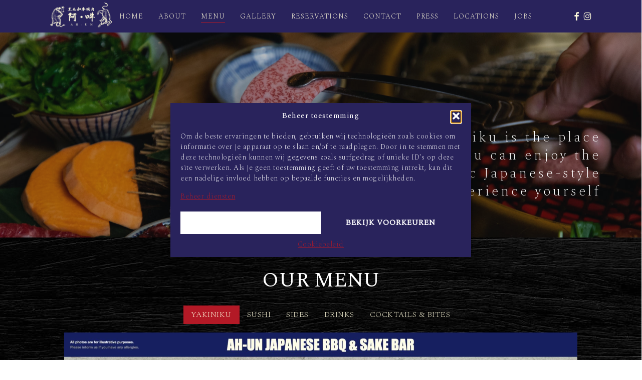

--- FILE ---
content_type: text/html; charset=UTF-8
request_url: https://www.ah-un.eu/nl/rotterdam-binnenrotte/menu/
body_size: 21078
content:
<!doctype html>
<html lang="nl-NL" class="no-js">
<head>
	<meta charset="UTF-8">
	<meta name="viewport" content="width=device-width, initial-scale=1, maximum-scale=1, user-scalable=0" /><meta name='robots' content='index, follow, max-image-preview:large, max-snippet:-1, max-video-preview:-1' />

	<!-- This site is optimized with the Yoast SEO plugin v26.6 - https://yoast.com/wordpress/plugins/seo/ -->
	<title>Menu | AH-UN Yakiniku Restaurant | Japanese BBQ Rotterdam</title>
	<meta name="description" content="AH-UN Yakiniku Rotterdam is the place where you can enjoy the authentic Japanese-style barbecue experience yourself." />
	<link rel="canonical" href="https://www.ah-un.eu/nl/rotterdam-binnenrotte/menu/" />
	<meta property="og:locale" content="nl_NL" />
	<meta property="og:type" content="article" />
	<meta property="og:title" content="Menu | AH-UN Yakiniku Restaurant | Japanese BBQ Rotterdam" />
	<meta property="og:description" content="AH-UN Yakiniku Rotterdam is the place where you can enjoy the authentic Japanese-style barbecue experience yourself." />
	<meta property="og:url" content="https://www.ah-un.eu/nl/rotterdam-binnenrotte/menu/" />
	<meta property="og:site_name" content="AH-UN Yakiniku Restaurant" />
	<meta property="article:publisher" content="https://www.facebook.com/ahunyakinikubcn" />
	<meta property="article:modified_time" content="2026-01-13T11:16:31+00:00" />
	<meta property="og:image" content="https://www.ah-un.eu/wp-content/uploads/2022/10/AH-UN-Logo-4.jpg" />
	<meta property="og:image:width" content="748" />
	<meta property="og:image:height" content="464" />
	<meta property="og:image:type" content="image/jpeg" />
	<meta name="twitter:card" content="summary_large_image" />
	<meta name="twitter:image" content="https://www.ah-un.eu/wp-content/uploads/2022/10/AH-UN-Logo-4.jpg" />
	<meta name="twitter:label1" content="Geschatte leestijd" />
	<meta name="twitter:data1" content="2 minuten" />
	<script type="application/ld+json" class="yoast-schema-graph">{"@context":"https://schema.org","@graph":[{"@type":"WebPage","@id":"https://www.ah-un.eu/nl/rotterdam-binnenrotte/menu/","url":"https://www.ah-un.eu/nl/rotterdam-binnenrotte/menu/","name":"Menu | AH-UN Yakiniku Restaurant | Japanese BBQ Rotterdam","isPartOf":{"@id":"https://www.ah-un.eu/#website"},"primaryImageOfPage":{"@id":"https://www.ah-un.eu/nl/rotterdam-binnenrotte/menu/#primaryimage"},"image":{"@id":"https://www.ah-un.eu/nl/rotterdam-binnenrotte/menu/#primaryimage"},"thumbnailUrl":"https://www.ah-un.eu/wp-content/uploads/2021/10/ah-un-2.png","datePublished":"2022-10-06T14:46:20+00:00","dateModified":"2026-01-13T11:16:31+00:00","description":"AH-UN Yakiniku Rotterdam is the place where you can enjoy the authentic Japanese-style barbecue experience yourself.","breadcrumb":{"@id":"https://www.ah-un.eu/nl/rotterdam-binnenrotte/menu/#breadcrumb"},"inLanguage":"nl-NL","potentialAction":[{"@type":"ReadAction","target":["https://www.ah-un.eu/nl/rotterdam-binnenrotte/menu/"]}]},{"@type":"ImageObject","inLanguage":"nl-NL","@id":"https://www.ah-un.eu/nl/rotterdam-binnenrotte/menu/#primaryimage","url":"https://www.ah-un.eu/wp-content/uploads/2021/10/ah-un-2.png","contentUrl":"https://www.ah-un.eu/wp-content/uploads/2021/10/ah-un-2.png","width":465,"height":623},{"@type":"BreadcrumbList","@id":"https://www.ah-un.eu/nl/rotterdam-binnenrotte/menu/#breadcrumb","itemListElement":[{"@type":"ListItem","position":1,"name":"Home","item":"https://www.ah-un.eu/"},{"@type":"ListItem","position":2,"name":"Nederland","item":"https://www.ah-un.eu/nl/"},{"@type":"ListItem","position":3,"name":"AH-UN | Japanese BBQ Restaurant | Rotterdam Binnenrotte","item":"https://www.ah-un.eu/nl/rotterdam-binnenrotte/"},{"@type":"ListItem","position":4,"name":"Menu"}]},{"@type":"WebSite","@id":"https://www.ah-un.eu/#website","url":"https://www.ah-un.eu/","name":"AH-UN Yakiniku Restaurant","description":"Japanese BBQ restaurant | Barcelona","publisher":{"@id":"https://www.ah-un.eu/#organization"},"potentialAction":[{"@type":"SearchAction","target":{"@type":"EntryPoint","urlTemplate":"https://www.ah-un.eu/?s={search_term_string}"},"query-input":{"@type":"PropertyValueSpecification","valueRequired":true,"valueName":"search_term_string"}}],"inLanguage":"nl-NL"},{"@type":"Organization","@id":"https://www.ah-un.eu/#organization","name":"AH-UN Yakiniku Japanese BBQ Restaurant","url":"https://www.ah-un.eu/","logo":{"@type":"ImageObject","inLanguage":"nl-NL","@id":"https://www.ah-un.eu/#/schema/logo/image/","url":"https://www.ah-un.eu/wp-content/uploads/2022/10/AH-UN-Logo-4.jpg","contentUrl":"https://www.ah-un.eu/wp-content/uploads/2022/10/AH-UN-Logo-4.jpg","width":748,"height":464,"caption":"AH-UN Yakiniku Japanese BBQ Restaurant"},"image":{"@id":"https://www.ah-un.eu/#/schema/logo/image/"},"sameAs":["https://www.facebook.com/ahunyakinikubcn","https://instagram.com/ahunbarcelona"]}]}</script>
	<!-- / Yoast SEO plugin. -->


<link rel='dns-prefetch' href='//fonts.googleapis.com' />
<link rel="alternate" type="application/rss+xml" title="AH-UN Yakiniku Restaurant &raquo; feed" href="https://www.ah-un.eu/feed/" />
<link rel="alternate" type="application/rss+xml" title="AH-UN Yakiniku Restaurant &raquo; reacties feed" href="https://www.ah-un.eu/comments/feed/" />
<link rel="alternate" title="oEmbed (JSON)" type="application/json+oembed" href="https://www.ah-un.eu/wp-json/oembed/1.0/embed?url=https%3A%2F%2Fwww.ah-un.eu%2Fnl%2Frotterdam-binnenrotte%2Fmenu%2F" />
<link rel="alternate" title="oEmbed (XML)" type="text/xml+oembed" href="https://www.ah-un.eu/wp-json/oembed/1.0/embed?url=https%3A%2F%2Fwww.ah-un.eu%2Fnl%2Frotterdam-binnenrotte%2Fmenu%2F&#038;format=xml" />
<style id='wp-img-auto-sizes-contain-inline-css' type='text/css'>
img:is([sizes=auto i],[sizes^="auto," i]){contain-intrinsic-size:3000px 1500px}
/*# sourceURL=wp-img-auto-sizes-contain-inline-css */
</style>
<style id='wp-emoji-styles-inline-css' type='text/css'>

	img.wp-smiley, img.emoji {
		display: inline !important;
		border: none !important;
		box-shadow: none !important;
		height: 1em !important;
		width: 1em !important;
		margin: 0 0.07em !important;
		vertical-align: -0.1em !important;
		background: none !important;
		padding: 0 !important;
	}
/*# sourceURL=wp-emoji-styles-inline-css */
</style>
<style id='wp-block-library-inline-css' type='text/css'>
:root{--wp-block-synced-color:#7a00df;--wp-block-synced-color--rgb:122,0,223;--wp-bound-block-color:var(--wp-block-synced-color);--wp-editor-canvas-background:#ddd;--wp-admin-theme-color:#007cba;--wp-admin-theme-color--rgb:0,124,186;--wp-admin-theme-color-darker-10:#006ba1;--wp-admin-theme-color-darker-10--rgb:0,107,160.5;--wp-admin-theme-color-darker-20:#005a87;--wp-admin-theme-color-darker-20--rgb:0,90,135;--wp-admin-border-width-focus:2px}@media (min-resolution:192dpi){:root{--wp-admin-border-width-focus:1.5px}}.wp-element-button{cursor:pointer}:root .has-very-light-gray-background-color{background-color:#eee}:root .has-very-dark-gray-background-color{background-color:#313131}:root .has-very-light-gray-color{color:#eee}:root .has-very-dark-gray-color{color:#313131}:root .has-vivid-green-cyan-to-vivid-cyan-blue-gradient-background{background:linear-gradient(135deg,#00d084,#0693e3)}:root .has-purple-crush-gradient-background{background:linear-gradient(135deg,#34e2e4,#4721fb 50%,#ab1dfe)}:root .has-hazy-dawn-gradient-background{background:linear-gradient(135deg,#faaca8,#dad0ec)}:root .has-subdued-olive-gradient-background{background:linear-gradient(135deg,#fafae1,#67a671)}:root .has-atomic-cream-gradient-background{background:linear-gradient(135deg,#fdd79a,#004a59)}:root .has-nightshade-gradient-background{background:linear-gradient(135deg,#330968,#31cdcf)}:root .has-midnight-gradient-background{background:linear-gradient(135deg,#020381,#2874fc)}:root{--wp--preset--font-size--normal:16px;--wp--preset--font-size--huge:42px}.has-regular-font-size{font-size:1em}.has-larger-font-size{font-size:2.625em}.has-normal-font-size{font-size:var(--wp--preset--font-size--normal)}.has-huge-font-size{font-size:var(--wp--preset--font-size--huge)}.has-text-align-center{text-align:center}.has-text-align-left{text-align:left}.has-text-align-right{text-align:right}.has-fit-text{white-space:nowrap!important}#end-resizable-editor-section{display:none}.aligncenter{clear:both}.items-justified-left{justify-content:flex-start}.items-justified-center{justify-content:center}.items-justified-right{justify-content:flex-end}.items-justified-space-between{justify-content:space-between}.screen-reader-text{border:0;clip-path:inset(50%);height:1px;margin:-1px;overflow:hidden;padding:0;position:absolute;width:1px;word-wrap:normal!important}.screen-reader-text:focus{background-color:#ddd;clip-path:none;color:#444;display:block;font-size:1em;height:auto;left:5px;line-height:normal;padding:15px 23px 14px;text-decoration:none;top:5px;width:auto;z-index:100000}html :where(.has-border-color){border-style:solid}html :where([style*=border-top-color]){border-top-style:solid}html :where([style*=border-right-color]){border-right-style:solid}html :where([style*=border-bottom-color]){border-bottom-style:solid}html :where([style*=border-left-color]){border-left-style:solid}html :where([style*=border-width]){border-style:solid}html :where([style*=border-top-width]){border-top-style:solid}html :where([style*=border-right-width]){border-right-style:solid}html :where([style*=border-bottom-width]){border-bottom-style:solid}html :where([style*=border-left-width]){border-left-style:solid}html :where(img[class*=wp-image-]){height:auto;max-width:100%}:where(figure){margin:0 0 1em}html :where(.is-position-sticky){--wp-admin--admin-bar--position-offset:var(--wp-admin--admin-bar--height,0px)}@media screen and (max-width:600px){html :where(.is-position-sticky){--wp-admin--admin-bar--position-offset:0px}}

/*# sourceURL=wp-block-library-inline-css */
</style><style id='global-styles-inline-css' type='text/css'>
:root{--wp--preset--aspect-ratio--square: 1;--wp--preset--aspect-ratio--4-3: 4/3;--wp--preset--aspect-ratio--3-4: 3/4;--wp--preset--aspect-ratio--3-2: 3/2;--wp--preset--aspect-ratio--2-3: 2/3;--wp--preset--aspect-ratio--16-9: 16/9;--wp--preset--aspect-ratio--9-16: 9/16;--wp--preset--color--black: #000000;--wp--preset--color--cyan-bluish-gray: #abb8c3;--wp--preset--color--white: #ffffff;--wp--preset--color--pale-pink: #f78da7;--wp--preset--color--vivid-red: #cf2e2e;--wp--preset--color--luminous-vivid-orange: #ff6900;--wp--preset--color--luminous-vivid-amber: #fcb900;--wp--preset--color--light-green-cyan: #7bdcb5;--wp--preset--color--vivid-green-cyan: #00d084;--wp--preset--color--pale-cyan-blue: #8ed1fc;--wp--preset--color--vivid-cyan-blue: #0693e3;--wp--preset--color--vivid-purple: #9b51e0;--wp--preset--gradient--vivid-cyan-blue-to-vivid-purple: linear-gradient(135deg,rgb(6,147,227) 0%,rgb(155,81,224) 100%);--wp--preset--gradient--light-green-cyan-to-vivid-green-cyan: linear-gradient(135deg,rgb(122,220,180) 0%,rgb(0,208,130) 100%);--wp--preset--gradient--luminous-vivid-amber-to-luminous-vivid-orange: linear-gradient(135deg,rgb(252,185,0) 0%,rgb(255,105,0) 100%);--wp--preset--gradient--luminous-vivid-orange-to-vivid-red: linear-gradient(135deg,rgb(255,105,0) 0%,rgb(207,46,46) 100%);--wp--preset--gradient--very-light-gray-to-cyan-bluish-gray: linear-gradient(135deg,rgb(238,238,238) 0%,rgb(169,184,195) 100%);--wp--preset--gradient--cool-to-warm-spectrum: linear-gradient(135deg,rgb(74,234,220) 0%,rgb(151,120,209) 20%,rgb(207,42,186) 40%,rgb(238,44,130) 60%,rgb(251,105,98) 80%,rgb(254,248,76) 100%);--wp--preset--gradient--blush-light-purple: linear-gradient(135deg,rgb(255,206,236) 0%,rgb(152,150,240) 100%);--wp--preset--gradient--blush-bordeaux: linear-gradient(135deg,rgb(254,205,165) 0%,rgb(254,45,45) 50%,rgb(107,0,62) 100%);--wp--preset--gradient--luminous-dusk: linear-gradient(135deg,rgb(255,203,112) 0%,rgb(199,81,192) 50%,rgb(65,88,208) 100%);--wp--preset--gradient--pale-ocean: linear-gradient(135deg,rgb(255,245,203) 0%,rgb(182,227,212) 50%,rgb(51,167,181) 100%);--wp--preset--gradient--electric-grass: linear-gradient(135deg,rgb(202,248,128) 0%,rgb(113,206,126) 100%);--wp--preset--gradient--midnight: linear-gradient(135deg,rgb(2,3,129) 0%,rgb(40,116,252) 100%);--wp--preset--font-size--small: 13px;--wp--preset--font-size--medium: 20px;--wp--preset--font-size--large: 36px;--wp--preset--font-size--x-large: 42px;--wp--preset--spacing--20: 0.44rem;--wp--preset--spacing--30: 0.67rem;--wp--preset--spacing--40: 1rem;--wp--preset--spacing--50: 1.5rem;--wp--preset--spacing--60: 2.25rem;--wp--preset--spacing--70: 3.38rem;--wp--preset--spacing--80: 5.06rem;--wp--preset--shadow--natural: 6px 6px 9px rgba(0, 0, 0, 0.2);--wp--preset--shadow--deep: 12px 12px 50px rgba(0, 0, 0, 0.4);--wp--preset--shadow--sharp: 6px 6px 0px rgba(0, 0, 0, 0.2);--wp--preset--shadow--outlined: 6px 6px 0px -3px rgb(255, 255, 255), 6px 6px rgb(0, 0, 0);--wp--preset--shadow--crisp: 6px 6px 0px rgb(0, 0, 0);}:root { --wp--style--global--content-size: 1300px;--wp--style--global--wide-size: 1300px; }:where(body) { margin: 0; }.wp-site-blocks > .alignleft { float: left; margin-right: 2em; }.wp-site-blocks > .alignright { float: right; margin-left: 2em; }.wp-site-blocks > .aligncenter { justify-content: center; margin-left: auto; margin-right: auto; }:where(.is-layout-flex){gap: 0.5em;}:where(.is-layout-grid){gap: 0.5em;}.is-layout-flow > .alignleft{float: left;margin-inline-start: 0;margin-inline-end: 2em;}.is-layout-flow > .alignright{float: right;margin-inline-start: 2em;margin-inline-end: 0;}.is-layout-flow > .aligncenter{margin-left: auto !important;margin-right: auto !important;}.is-layout-constrained > .alignleft{float: left;margin-inline-start: 0;margin-inline-end: 2em;}.is-layout-constrained > .alignright{float: right;margin-inline-start: 2em;margin-inline-end: 0;}.is-layout-constrained > .aligncenter{margin-left: auto !important;margin-right: auto !important;}.is-layout-constrained > :where(:not(.alignleft):not(.alignright):not(.alignfull)){max-width: var(--wp--style--global--content-size);margin-left: auto !important;margin-right: auto !important;}.is-layout-constrained > .alignwide{max-width: var(--wp--style--global--wide-size);}body .is-layout-flex{display: flex;}.is-layout-flex{flex-wrap: wrap;align-items: center;}.is-layout-flex > :is(*, div){margin: 0;}body .is-layout-grid{display: grid;}.is-layout-grid > :is(*, div){margin: 0;}body{padding-top: 0px;padding-right: 0px;padding-bottom: 0px;padding-left: 0px;}:root :where(.wp-element-button, .wp-block-button__link){background-color: #32373c;border-width: 0;color: #fff;font-family: inherit;font-size: inherit;font-style: inherit;font-weight: inherit;letter-spacing: inherit;line-height: inherit;padding-top: calc(0.667em + 2px);padding-right: calc(1.333em + 2px);padding-bottom: calc(0.667em + 2px);padding-left: calc(1.333em + 2px);text-decoration: none;text-transform: inherit;}.has-black-color{color: var(--wp--preset--color--black) !important;}.has-cyan-bluish-gray-color{color: var(--wp--preset--color--cyan-bluish-gray) !important;}.has-white-color{color: var(--wp--preset--color--white) !important;}.has-pale-pink-color{color: var(--wp--preset--color--pale-pink) !important;}.has-vivid-red-color{color: var(--wp--preset--color--vivid-red) !important;}.has-luminous-vivid-orange-color{color: var(--wp--preset--color--luminous-vivid-orange) !important;}.has-luminous-vivid-amber-color{color: var(--wp--preset--color--luminous-vivid-amber) !important;}.has-light-green-cyan-color{color: var(--wp--preset--color--light-green-cyan) !important;}.has-vivid-green-cyan-color{color: var(--wp--preset--color--vivid-green-cyan) !important;}.has-pale-cyan-blue-color{color: var(--wp--preset--color--pale-cyan-blue) !important;}.has-vivid-cyan-blue-color{color: var(--wp--preset--color--vivid-cyan-blue) !important;}.has-vivid-purple-color{color: var(--wp--preset--color--vivid-purple) !important;}.has-black-background-color{background-color: var(--wp--preset--color--black) !important;}.has-cyan-bluish-gray-background-color{background-color: var(--wp--preset--color--cyan-bluish-gray) !important;}.has-white-background-color{background-color: var(--wp--preset--color--white) !important;}.has-pale-pink-background-color{background-color: var(--wp--preset--color--pale-pink) !important;}.has-vivid-red-background-color{background-color: var(--wp--preset--color--vivid-red) !important;}.has-luminous-vivid-orange-background-color{background-color: var(--wp--preset--color--luminous-vivid-orange) !important;}.has-luminous-vivid-amber-background-color{background-color: var(--wp--preset--color--luminous-vivid-amber) !important;}.has-light-green-cyan-background-color{background-color: var(--wp--preset--color--light-green-cyan) !important;}.has-vivid-green-cyan-background-color{background-color: var(--wp--preset--color--vivid-green-cyan) !important;}.has-pale-cyan-blue-background-color{background-color: var(--wp--preset--color--pale-cyan-blue) !important;}.has-vivid-cyan-blue-background-color{background-color: var(--wp--preset--color--vivid-cyan-blue) !important;}.has-vivid-purple-background-color{background-color: var(--wp--preset--color--vivid-purple) !important;}.has-black-border-color{border-color: var(--wp--preset--color--black) !important;}.has-cyan-bluish-gray-border-color{border-color: var(--wp--preset--color--cyan-bluish-gray) !important;}.has-white-border-color{border-color: var(--wp--preset--color--white) !important;}.has-pale-pink-border-color{border-color: var(--wp--preset--color--pale-pink) !important;}.has-vivid-red-border-color{border-color: var(--wp--preset--color--vivid-red) !important;}.has-luminous-vivid-orange-border-color{border-color: var(--wp--preset--color--luminous-vivid-orange) !important;}.has-luminous-vivid-amber-border-color{border-color: var(--wp--preset--color--luminous-vivid-amber) !important;}.has-light-green-cyan-border-color{border-color: var(--wp--preset--color--light-green-cyan) !important;}.has-vivid-green-cyan-border-color{border-color: var(--wp--preset--color--vivid-green-cyan) !important;}.has-pale-cyan-blue-border-color{border-color: var(--wp--preset--color--pale-cyan-blue) !important;}.has-vivid-cyan-blue-border-color{border-color: var(--wp--preset--color--vivid-cyan-blue) !important;}.has-vivid-purple-border-color{border-color: var(--wp--preset--color--vivid-purple) !important;}.has-vivid-cyan-blue-to-vivid-purple-gradient-background{background: var(--wp--preset--gradient--vivid-cyan-blue-to-vivid-purple) !important;}.has-light-green-cyan-to-vivid-green-cyan-gradient-background{background: var(--wp--preset--gradient--light-green-cyan-to-vivid-green-cyan) !important;}.has-luminous-vivid-amber-to-luminous-vivid-orange-gradient-background{background: var(--wp--preset--gradient--luminous-vivid-amber-to-luminous-vivid-orange) !important;}.has-luminous-vivid-orange-to-vivid-red-gradient-background{background: var(--wp--preset--gradient--luminous-vivid-orange-to-vivid-red) !important;}.has-very-light-gray-to-cyan-bluish-gray-gradient-background{background: var(--wp--preset--gradient--very-light-gray-to-cyan-bluish-gray) !important;}.has-cool-to-warm-spectrum-gradient-background{background: var(--wp--preset--gradient--cool-to-warm-spectrum) !important;}.has-blush-light-purple-gradient-background{background: var(--wp--preset--gradient--blush-light-purple) !important;}.has-blush-bordeaux-gradient-background{background: var(--wp--preset--gradient--blush-bordeaux) !important;}.has-luminous-dusk-gradient-background{background: var(--wp--preset--gradient--luminous-dusk) !important;}.has-pale-ocean-gradient-background{background: var(--wp--preset--gradient--pale-ocean) !important;}.has-electric-grass-gradient-background{background: var(--wp--preset--gradient--electric-grass) !important;}.has-midnight-gradient-background{background: var(--wp--preset--gradient--midnight) !important;}.has-small-font-size{font-size: var(--wp--preset--font-size--small) !important;}.has-medium-font-size{font-size: var(--wp--preset--font-size--medium) !important;}.has-large-font-size{font-size: var(--wp--preset--font-size--large) !important;}.has-x-large-font-size{font-size: var(--wp--preset--font-size--x-large) !important;}
/*# sourceURL=global-styles-inline-css */
</style>

<link rel='stylesheet' id='contact-form-7-css' href='https://www.ah-un.eu/wp-content/plugins/contact-form-7/includes/css/styles.css?ver=6.1.4' type='text/css' media='all' />
<link rel='stylesheet' id='cmplz-general-css' href='https://www.ah-un.eu/wp-content/plugins/complianz-gdpr/assets/css/cookieblocker.min.css?ver=1767862329' type='text/css' media='all' />
<link rel='stylesheet' id='wppopups-base-css' href='https://www.ah-un.eu/wp-content/plugins/wp-popups-lite/src/assets/css/wppopups-base.css?ver=2.2.0.3' type='text/css' media='all' />
<link rel='stylesheet' id='font-awesome-css' href='https://www.ah-un.eu/wp-content/themes/salient/css/font-awesome-legacy.min.css?ver=4.7.1' type='text/css' media='all' />
<link rel='stylesheet' id='salient-grid-system-css' href='https://www.ah-un.eu/wp-content/themes/salient/css/build/grid-system.css?ver=18.0.2' type='text/css' media='all' />
<link rel='stylesheet' id='main-styles-css' href='https://www.ah-un.eu/wp-content/themes/salient/css/build/style.css?ver=18.0.2' type='text/css' media='all' />
<style id='main-styles-inline-css' type='text/css'>
html body[data-header-resize="1"] .container-wrap,
			html body[data-header-format="left-header"][data-header-resize="0"] .container-wrap,
			html body[data-header-resize="0"] .container-wrap,
			body[data-header-format="left-header"][data-header-resize="0"] .container-wrap {
				padding-top: 0;
			}
			.main-content > .row > #breadcrumbs.yoast {
				padding: 20px 0;
			}
html:not(.page-trans-loaded) { background-color: #000000; }
/*# sourceURL=main-styles-inline-css */
</style>
<link rel='stylesheet' id='nectar-header-layout-centered-menu-css' href='https://www.ah-un.eu/wp-content/themes/salient/css/build/header/header-layout-centered-menu.css?ver=18.0.2' type='text/css' media='all' />
<link rel='stylesheet' id='nectar-element-tabbed-section-css' href='https://www.ah-un.eu/wp-content/themes/salient/css/build/elements/element-tabbed-section.css?ver=18.0.2' type='text/css' media='all' />
<link rel='stylesheet' id='nectar-cf7-css' href='https://www.ah-un.eu/wp-content/themes/salient/css/build/third-party/cf7.css?ver=18.0.2' type='text/css' media='all' />
<link rel='stylesheet' id='nectar_default_font_open_sans-css' href='https://fonts.googleapis.com/css?family=Open+Sans%3A300%2C400%2C600%2C700&#038;subset=latin%2Clatin-ext' type='text/css' media='all' />
<link rel='stylesheet' id='responsive-css' href='https://www.ah-un.eu/wp-content/themes/salient/css/build/responsive.css?ver=18.0.2' type='text/css' media='all' />
<link rel='stylesheet' id='skin-material-css' href='https://www.ah-un.eu/wp-content/themes/salient/css/build/skin-material.css?ver=18.0.2' type='text/css' media='all' />
<link rel='stylesheet' id='salient-wp-menu-dynamic-css' href='https://www.ah-un.eu/wp-content/uploads/salient/menu-dynamic.css?ver=73986' type='text/css' media='all' />
<link rel='stylesheet' id='js_composer_front-css' href='https://www.ah-un.eu/wp-content/themes/salient/css/build/plugins/js_composer.css?ver=18.0.2' type='text/css' media='all' />
<link rel='stylesheet' id='cf7cf-style-css' href='https://www.ah-un.eu/wp-content/plugins/cf7-conditional-fields/style.css?ver=2.6.7' type='text/css' media='all' />
<link rel='stylesheet' id='dynamic-css-css' href='https://www.ah-un.eu/wp-content/uploads/salient/salient-dynamic-styles.css?ver=17921' type='text/css' media='all' />
<style id='dynamic-css-inline-css' type='text/css'>
@media only screen and (min-width:1000px){body #ajax-content-wrap.no-scroll{min-height:calc(100vh - 65px);height:calc(100vh - 65px)!important;}}@media only screen and (min-width:1000px){#page-header-wrap.fullscreen-header,#page-header-wrap.fullscreen-header #page-header-bg,html:not(.nectar-box-roll-loaded) .nectar-box-roll > #page-header-bg.fullscreen-header,.nectar_fullscreen_zoom_recent_projects,#nectar_fullscreen_rows:not(.afterLoaded) > div{height:calc(100vh - 64px);}.wpb_row.vc_row-o-full-height.top-level,.wpb_row.vc_row-o-full-height.top-level > .col.span_12{min-height:calc(100vh - 64px);}html:not(.nectar-box-roll-loaded) .nectar-box-roll > #page-header-bg.fullscreen-header{top:65px;}.nectar-slider-wrap[data-fullscreen="true"]:not(.loaded),.nectar-slider-wrap[data-fullscreen="true"]:not(.loaded) .swiper-container{height:calc(100vh - 63px)!important;}.admin-bar .nectar-slider-wrap[data-fullscreen="true"]:not(.loaded),.admin-bar .nectar-slider-wrap[data-fullscreen="true"]:not(.loaded) .swiper-container{height:calc(100vh - 63px - 32px)!important;}}.admin-bar[class*="page-template-template-no-header"] .wpb_row.vc_row-o-full-height.top-level,.admin-bar[class*="page-template-template-no-header"] .wpb_row.vc_row-o-full-height.top-level > .col.span_12{min-height:calc(100vh - 32px);}body[class*="page-template-template-no-header"] .wpb_row.vc_row-o-full-height.top-level,body[class*="page-template-template-no-header"] .wpb_row.vc_row-o-full-height.top-level > .col.span_12{min-height:100vh;}@media only screen and (max-width:999px){.using-mobile-browser #nectar_fullscreen_rows:not(.afterLoaded):not([data-mobile-disable="on"]) > div{height:calc(100vh - 111px);}.using-mobile-browser .wpb_row.vc_row-o-full-height.top-level,.using-mobile-browser .wpb_row.vc_row-o-full-height.top-level > .col.span_12,[data-permanent-transparent="1"].using-mobile-browser .wpb_row.vc_row-o-full-height.top-level,[data-permanent-transparent="1"].using-mobile-browser .wpb_row.vc_row-o-full-height.top-level > .col.span_12{min-height:calc(100vh - 111px);}html:not(.nectar-box-roll-loaded) .nectar-box-roll > #page-header-bg.fullscreen-header,.nectar_fullscreen_zoom_recent_projects,.nectar-slider-wrap[data-fullscreen="true"]:not(.loaded),.nectar-slider-wrap[data-fullscreen="true"]:not(.loaded) .swiper-container,#nectar_fullscreen_rows:not(.afterLoaded):not([data-mobile-disable="on"]) > div{height:calc(100vh - 58px);}.wpb_row.vc_row-o-full-height.top-level,.wpb_row.vc_row-o-full-height.top-level > .col.span_12{min-height:calc(100vh - 58px);}body[data-transparent-header="false"] #ajax-content-wrap.no-scroll{min-height:calc(100vh - 58px);height:calc(100vh - 58px);}}#nectar_fullscreen_rows{background-color:transparent;}.flex_gap_desktop_10px> .vc_column-inner > .wpb_wrapper{gap:10px;}.col.padding-5-percent > .vc_column-inner,.col.padding-5-percent > .n-sticky > .vc_column-inner{padding:calc(600px * 0.06);}@media only screen and (max-width:690px){.col.padding-5-percent > .vc_column-inner,.col.padding-5-percent > .n-sticky > .vc_column-inner{padding:calc(100vw * 0.06);}}@media only screen and (min-width:1000px){.col.padding-5-percent > .vc_column-inner,.col.padding-5-percent > .n-sticky > .vc_column-inner{padding:calc((100vw - 180px) * 0.05);}.column_container:not(.vc_col-sm-12) .col.padding-5-percent > .vc_column-inner{padding:calc((100vw - 180px) * 0.025);}}@media only screen and (min-width:1425px){.col.padding-5-percent > .vc_column-inner{padding:calc(1245px * 0.05);}.column_container:not(.vc_col-sm-12) .col.padding-5-percent > .vc_column-inner{padding:calc(1245px * 0.025);}}.full-width-content .col.padding-5-percent > .vc_column-inner{padding:calc(100vw * 0.05);}@media only screen and (max-width:999px){.full-width-content .col.padding-5-percent > .vc_column-inner{padding:calc(100vw * 0.06);}}@media only screen and (min-width:1000px){.full-width-content .column_container:not(.vc_col-sm-12) .col.padding-5-percent > .vc_column-inner{padding:calc(100vw * 0.025);}}.wpb_column.right_margin_5pct{margin-right:5%!important;}.wpb_column.left_margin_5pct{margin-left:5%!important;}.wpb_column[data-cfc="true"] h1,.wpb_column[data-cfc="true"] h2,.wpb_column[data-cfc="true"] h3,.wpb_column[data-cfc="true"] h4,.wpb_column[data-cfc="true"] h5,.wpb_column[data-cfc="true"] h6,.wpb_column[data-cfc="true"] p{color:inherit}#ajax-content-wrap .col[data-padding-pos="left-right"] > .vc_column-inner,#ajax-content-wrap .col[data-padding-pos="left-right"] > .n-sticky > .vc_column-inner{padding-top:0;padding-bottom:0}.wpb_column.child_column.left_margin_2pct{margin-left:2%!important;}.nectar-button.medium{border-radius:3px 3px 3px 3px;padding:10px 15px;font-size:12px;color:#FFF;box-shadow:0 -2px rgba(0,0,0,0.1) inset;}.nectar-button.medium.see-through,.nectar-button.medium.see-through-2,.nectar-button.medium.see-through-3{padding-top:9px;padding-bottom:9px}.nectar-button.medium i.icon-button-arrow{font-size:16px}body[data-button-style^="rounded"] .nectar-button.medium:not(.see-through):not(.see-through-2):not(.see-through-3).has-icon,body[data-button-style^="rounded"] .nectar-button.medium:not(.see-through):not(.see-through-2):not(.see-through-3).tilt.has-icon{padding-left:42px;padding-right:42px}body[data-button-style^="rounded"] .nectar-button.medium:not(.see-through):not(.see-through-2):not(.see-through-3){padding:12px 18px;}.nectar-button.medium.has-icon,.nectar-button.medium.tilt.has-icon{padding-left:42px;padding-right:42px}body .row .tabbed >div:first-of-type{display:block;opacity:1;visibility:visible;position:relative;left:0;}.tabbed[data-color-scheme="extra-color-3"][data-style="default"] li:not(.cta-button) .active-tab{background-color:#b31926;border-color:#b31926;}@media only screen and (max-width:999px){.wpb_column.bottom_margin_tablet_10pct{margin-bottom:10%!important;}}@media only screen and (max-width:999px){body .wpb_row .wpb_column.child_column.padding-3-percent_tablet > .vc_column-inner,body .wpb_row .wpb_column.child_column.padding-3-percent_tablet > .n-sticky > .vc_column-inner{padding:calc(999px * 0.03);}}@media only screen and (max-width:999px){.wpb_column.top_margin_tablet_30pct{margin-top:30%!important;}}@media only screen and (max-width:690px){.wpb_column.top_margin_phone_20pct{margin-top:20%!important;}}@media only screen and (max-width:690px){.wpb_column.top_margin_phone_40pct{margin-top:40%!important;}}@media only screen and (max-width:690px){.wpb_column.child_column.bottom_margin_phone_0px{margin-bottom:0px!important;}}@media only screen and (max-width:690px){body .wpb_row .wpb_column.child_column.padding-3-percent_phone > .vc_column-inner,body .wpb_row .wpb_column.child_column.padding-3-percent_phone > .n-sticky > .vc_column-inner{padding:calc(690px * 0.03);}}@media only screen and (max-width:690px){.wpb_column.bottom_margin_phone_10pct{margin-bottom:10%!important;}}@media only screen and (max-width:690px){.wpb_column.bottom_margin_phone_20pct{margin-bottom:20%!important;}}.screen-reader-text,.nectar-skip-to-content:not(:focus){border:0;clip:rect(1px,1px,1px,1px);clip-path:inset(50%);height:1px;margin:-1px;overflow:hidden;padding:0;position:absolute!important;width:1px;word-wrap:normal!important;}.row .col img:not([srcset]){width:auto;}.row .col img.img-with-animation.nectar-lazy:not([srcset]){width:100%;}
p, h1, h2, h3, h4, h5, h6 {
    font-weight: 100;
}

/*h1, h2, h3, h4, h5, h6 {
    color: white;
}*/

.intro-name h1 {
    color: white !Important;   
}

@media only screen and (min-width: 1100px) and (max-width: 1200px) {
#top nav > ul > li > a {
    font-size: 14px !important;
}
}

@media only screen and (min-width: 1010px) and (max-width: 1099px) {
#top nav > ul > li > a {
    font-size: 12px !important;
}
}

@media only screen and (min-width: 1000px) and (max-width: 1009px) {
#top nav > ul > li > a {
    font-size: 11px !important;
}
}

@media only screen and (max-width: 1000px) {
.intro-name h1 {
    font-size: 15vw !Important;
}
}

.nectar-button span {
    font-size: 15px;
    font-weight: 200;
    letter-spacing: 1px;
    color: #fff !important;
}

@media only screen and (min-width: 1000px) {
.nectar-highlighted-text.font_size_8vh h1 {
    line-height: 1.2em;
}
}

/*.swiper-slide .slide-bg-wrap {
    filter: brightness(1);
}*/

#home {
    position: absolute !important;
}

.nectar_food_menu_item .line_spacer {
    border-bottom: 1px solid #d2bfa1;
}

.quote h6 {
    font-size: 3vw !important;
    line-height: 100% !important;
    font-weight: 100 !important;
}

.quote h2 {
    text-transform: inherit !important;
    color: white !important;
}

@media only screen and (min-width: 1000px) {
.reservation {
    transform: translate(20%, 10%);
    z-index: 99;
}
}

.aligncenter {
    margin: 0px auto;
}

.nectar_icon_wrap {
    margin-bottom: 0px !important;
}

@media only screen and (min-width: 720px) {
.contact-column {
    min-width: 450px !important;
    max-width: 600px !important;
}
}

@media only screen and (max-width: 1200px) {
.contact-column {
    width: 100% !important;
}
}


@media only screen and (max-width: 720px) {
.col.span_4 {
    width: 33% !important;
    padding: 3px !Important;
}
}

/* HAMBURGER LINE WIDTH */

body[data-slide-out-widget-area-style="slide-out-from-right-hover"] .slide-out-widget-area-toggle.mobile-icon .lines:before, body #header-outer .slide-out-widget-area-toggle.mobile-icon .lines:before {
    width: 22px !important;
}

/* END HAMBURGER LINE WIDTH */

@media only screen and (min-width: 720px) {
.first-button {
    margin-right: 10px;
}
}

/* GOOGLE MAPS HEIGHT */
@media only screen and (max-width: 690px) {
.nectar-google-map {
    max-height: 550px !important;
    height: 550px !important;
}
}
/* END GOOGLE MAPS HEIGHT */

.slider-prev,
.slider-next {
    display: none !important;
}

/* POP UP STYLING */

.spu-box p {
    padding-bottom: 15px !important;
}

.spu-box p:last-child {
    padding-bottom: 0px !important;
}

.spu-box {
    border-radius: 15px !important;
}



/* END POP UP STYLING */
/* END POP UP STYLING */

/* TABLE STYLING */
table {
    background-color: rgba(0,0,0,0) !important;
}

tbody tr:nth-child(odd) {
   background-color: rgba(0,0,0,0) !important;
}

table, th, td {
    border: 1px rgba(0,0,0,0) !important;
}

td {
    padding: 0px !important;
    font-weight: 100;
    font-size: 15px !Important;
}
/* END TABLE STYLING */


body a {
    color: #B31926 !important;
}

.line1 {
    transform: rotate(90deg);
}

@media only screen and (max-width: 720px) {
.divider-small-border.completed {
    width: 100px !important;
}
}

.about-div2 {
    max-width: 700px;
}

.line_spacer {
    height: 15px !Important;
}

.food-item1 h4 {
    color: #29235C !important;
}

.food-item1 p {
    color: #B31926 !important;
    padding: 0 !Important;
}

.item_description {
    color: #000 !important;
}

.nectar_food_menu_item .item_description {
    margin: 0 !important;
}

@media only screen and (max-width: 1000px) {
#text-3,
#text-4 {
    display: none;
}

#footer-widgets .container .col {
    margin-bottom: 0;
}
}

.cow1 {
    position: absolute;
    right: 0;
    transform: translate(80%, -50%);
}

@media only screen and (max-width: 720px) {
.cow1 {
    transform: translate(60%, -50%) !important;
}
}

.cow2 {
    position: absolute;
    transform: translate(0, 25%);
}

.container-wrap {
    background-image: url(https://www.ah-un.eu/wp-content/uploads/2021/11/L2_shutterstock_511891834_compressed.jpg);
}

.menu-item-220-es a,
.menu-item-220-en a {
    margin-left: 5px !Important;
    margin-right: 5px !Important;
}

.ult_modal-body p {
    margin-bottom: 0 !Important;
}

@media only screen and (max-width: 1000px) {
.lang-item {
    width: fit-content;
    display: inline-grid;
    padding: 0 15px !important;
}
}

iframe {
    margin: 0 auto !important;
}

.tab-item span {
    color: #fffbdc !important;
}

button {
    font-family: 'Spectral';
    padding: 8px 23px;
    font-size: 15px !important;
    font-weight: 200;
    letter-spacing: 1px;
    color: #fff !important;
    background: #171c61;
    border: none !important;
}

.wppopups-whole {
    display: none !important;
}
/*# sourceURL=dynamic-css-inline-css */
</style>
<link rel='stylesheet' id='salient-child-style-css' href='https://www.ah-un.eu/wp-content/themes/salient-child/style.css?ver=18.0.2' type='text/css' media='all' />
<link rel='stylesheet' id='bsf-Defaults-css' href='https://www.ah-un.eu/wp-content/uploads/smile_fonts/Defaults/Defaults.css?ver=3.21.2' type='text/css' media='all' />
<link rel='stylesheet' id='redux-google-fonts-salient_redux-css' href='https://fonts.googleapis.com/css?family=Spectral%3A200%2C400%2C300&#038;ver=6.9' type='text/css' media='all' />
<script type="text/javascript" src="https://www.ah-un.eu/wp-includes/js/jquery/jquery.min.js?ver=3.7.1" id="jquery-core-js"></script>
<script type="text/javascript" src="https://www.ah-un.eu/wp-includes/js/jquery/jquery-migrate.min.js?ver=3.4.1" id="jquery-migrate-js"></script>
<script></script><link rel="https://api.w.org/" href="https://www.ah-un.eu/wp-json/" /><link rel="alternate" title="JSON" type="application/json" href="https://www.ah-un.eu/wp-json/wp/v2/pages/351" /><link rel="EditURI" type="application/rsd+xml" title="RSD" href="https://www.ah-un.eu/xmlrpc.php?rsd" />
<meta name="generator" content="WordPress 6.9" />
<link rel='shortlink' href='https://www.ah-un.eu/?p=351' />
			<style>.cmplz-hidden {
					display: none !important;
				}</style><script type="text/javascript"> var root = document.getElementsByTagName( "html" )[0]; root.setAttribute( "class", "js" ); </script><!-- Google tag (gtag.js) -->
<script async src="https://www.googletagmanager.com/gtag/js?id=G-66DSCTM388"></script>
<script>
  window.dataLayer = window.dataLayer || [];
  function gtag(){dataLayer.push(arguments);}
  gtag('js', new Date());

  gtag('config', 'G-66DSCTM388');
</script>

<script>
 (function(g,s,t,p,l,n){
   g["_gstpln"]={};
   (l=s.createElement(t)),(n=s.getElementsByTagName(t)[0]);
   l.async=1;l.src=p;n.parentNode.insertBefore(l,n);
 })(window,document,"script","https://cdn.guestplan.com/widget.js");
_gstpln.accessKey = "aa16d7dcc20e70a649f59b4d762ceb77a142d8bc";
_gstpln.open = false;
_gstpln.showFab = false;
</script><style type="text/css">.recentcomments a{display:inline !important;padding:0 !important;margin:0 !important;}</style><meta name="generator" content="Powered by WPBakery Page Builder - drag and drop page builder for WordPress."/>
<style data-type="vc_custom-css">@media only screen and (max-width: 720px) {
.tabbed {
    display: none !Important;
}
}

#table-mauritsweg {
    display: none;
}

#contact-mauritsweg {
    display: none;
}

#logo-mauritsweg {
    display: none;
}

.nav-mauritsweg {
    display: none !important;
}

@media only screen and (max-width: 600px) {
#table-mauritsweg {
    display: none;
}

#contact-mauritsweg {
    display: none;
}

#logo-mauritsweg {
    display: none;
}

.nav-mauritsweg {
    display: none !important;
}
}</style><link rel="icon" href="https://www.ah-un.eu/wp-content/uploads/2021/11/cropped-Ah-Un-Logo_2-32x32.png" sizes="32x32" />
<link rel="icon" href="https://www.ah-un.eu/wp-content/uploads/2021/11/cropped-Ah-Un-Logo_2-192x192.png" sizes="192x192" />
<link rel="apple-touch-icon" href="https://www.ah-un.eu/wp-content/uploads/2021/11/cropped-Ah-Un-Logo_2-180x180.png" />
<meta name="msapplication-TileImage" content="https://www.ah-un.eu/wp-content/uploads/2021/11/cropped-Ah-Un-Logo_2-270x270.png" />
<noscript><style> .wpb_animate_when_almost_visible { opacity: 1; }</style></noscript><link rel='stylesheet' id='vc_animate-css-css' href='https://www.ah-un.eu/wp-content/plugins/js_composer_salient/assets/lib/vendor/dist/animate.css/animate.min.css?ver=8.6.1' type='text/css' media='all' />
<link data-pagespeed-no-defer data-nowprocket data-wpacu-skip data-no-optimize data-noptimize rel='stylesheet' id='main-styles-non-critical-css' href='https://www.ah-un.eu/wp-content/themes/salient/css/build/style-non-critical.css?ver=18.0.2' type='text/css' media='all' />
<link data-pagespeed-no-defer data-nowprocket data-wpacu-skip data-no-optimize data-noptimize rel='stylesheet' id='fancyBox-css' href='https://www.ah-un.eu/wp-content/themes/salient/css/build/plugins/jquery.fancybox.css?ver=3.3.1' type='text/css' media='all' />
<link data-pagespeed-no-defer data-nowprocket data-wpacu-skip data-no-optimize data-noptimize rel='stylesheet' id='nectar-ocm-core-css' href='https://www.ah-un.eu/wp-content/themes/salient/css/build/off-canvas/core.css?ver=18.0.2' type='text/css' media='all' />
<link data-pagespeed-no-defer data-nowprocket data-wpacu-skip data-no-optimize data-noptimize rel='stylesheet' id='nectar-ocm-fullscreen-legacy-css' href='https://www.ah-un.eu/wp-content/themes/salient/css/build/off-canvas/fullscreen-legacy.css?ver=18.0.2' type='text/css' media='all' />
</head><body data-rsssl=1 data-cmplz=2 class="wp-singular page-template-default page page-id-351 page-child parent-pageid-212 wp-theme-salient wp-child-theme-salient-child material wpb-js-composer js-comp-ver-8.6.1 vc_responsive" data-footer-reveal="false" data-footer-reveal-shadow="none" data-header-format="centered-menu" data-body-border="off" data-boxed-style="" data-header-breakpoint="1000" data-dropdown-style="minimal" data-cae="easeOutCubic" data-cad="1200" data-megamenu-width="contained" data-aie="none" data-ls="fancybox" data-apte="horizontal_swipe" data-hhun="0" data-fancy-form-rcs="default" data-form-style="default" data-form-submit="regular" data-is="minimal" data-button-style="default" data-user-account-button="false" data-flex-cols="true" data-col-gap="default" data-header-inherit-rc="false" data-header-search="false" data-animated-anchors="true" data-ajax-transitions="true" data-full-width-header="true" data-slide-out-widget-area="true" data-slide-out-widget-area-style="fullscreen-alt" data-user-set-ocm="off" data-loading-animation="none" data-bg-header="false" data-responsive="1" data-ext-responsive="true" data-ext-padding="90" data-header-resize="1" data-header-color="custom" data-transparent-header="false" data-cart="false" data-remove-m-parallax="" data-remove-m-video-bgs="" data-m-animate="1" data-force-header-trans-color="light" data-smooth-scrolling="0" data-permanent-transparent="false" >
	
	<script type="text/javascript">
	 (function(window, document) {

		document.documentElement.classList.remove("no-js");

		if(navigator.userAgent.match(/(Android|iPod|iPhone|iPad|BlackBerry|IEMobile|Opera Mini)/)) {
			document.body.className += " using-mobile-browser mobile ";
		}
		if(navigator.userAgent.match(/Mac/) && navigator.maxTouchPoints && navigator.maxTouchPoints > 2) {
			document.body.className += " using-ios-device ";
		}

		if( !("ontouchstart" in window) ) {

			var body = document.querySelector("body");
			var winW = window.innerWidth;
			var bodyW = body.clientWidth;

			if (winW > bodyW + 4) {
				body.setAttribute("style", "--scroll-bar-w: " + (winW - bodyW - 4) + "px");
			} else {
				body.setAttribute("style", "--scroll-bar-w: 0px");
			}
		}

	 })(window, document);
   </script><nav aria-label="Skip links" class="nectar-skip-to-content-wrap"><a href="#ajax-content-wrap" class="nectar-skip-to-content">Skip to main content</a></nav><div class="ocm-effect-wrap"><div class="ocm-effect-wrap-inner"><div id="ajax-loading-screen" data-disable-mobile="0" data-disable-fade-on-click="1" data-effect="horizontal_swipe" data-method="standard"><div class="reveal-1"></div><div class="reveal-2"></div></div>	
	<div id="header-space"  data-header-mobile-fixed='1'></div> 
	
		<div id="header-outer" data-has-menu="true" data-has-buttons="no" data-header-button_style="default" data-using-pr-menu="false" data-mobile-fixed="1" data-ptnm="false" data-lhe="animated_underline" data-user-set-bg="#29235c" data-format="centered-menu" data-permanent-transparent="false" data-megamenu-rt="0" data-remove-fixed="0" data-header-resize="1" data-cart="false" data-transparency-option="0" data-box-shadow="large" data-shrink-num="10" data-using-secondary="0" data-using-logo="1" data-logo-height="55" data-m-logo-height="35" data-padding="5" data-full-width="true" data-condense="false" >
		
<div id="search-outer" class="nectar">
	<div id="search">
		<div class="container">
			 <div id="search-box">
				 <div class="inner-wrap">
					 <div class="col span_12">
						  <form role="search" action="https://www.ah-un.eu/" method="GET">
														 <input type="text" name="s"  value="" aria-label="Search" placeholder="Search" />
							 
						<span>Hit enter to search or ESC to close</span>
						<button aria-label="Search" class="search-box__button" type="submit">Search</button>						</form>
					</div><!--/span_12-->
				</div><!--/inner-wrap-->
			 </div><!--/search-box-->
			 <div id="close"><a href="#" role="button"><span class="screen-reader-text">Close Search</span>
				<span class="close-wrap"> <span class="close-line close-line1" role="presentation"></span> <span class="close-line close-line2" role="presentation"></span> </span>				 </a></div>
		 </div><!--/container-->
	</div><!--/search-->
</div><!--/search-outer-->

<header id="top" role="banner" aria-label="Main Menu">
		<div class="container">
		<div class="row">
			<div class="col span_3">
								<a id="logo" href="https://www.ah-un.eu" data-supplied-ml-starting-dark="false" data-supplied-ml-starting="false" data-supplied-ml="false" >
					<img class="stnd skip-lazy dark-version" width="520" height="233" alt="AH-UN Yakiniku Restaurant" src="https://www.ah-un.eu/wp-content/uploads/2023/07/Ah-Un-Logo_creme.png"  />				</a>
							</div><!--/span_3-->

			<div class="col span_9 col_last">
									<div class="nectar-mobile-only mobile-header"><div class="inner"><ul id="menu-nav-binnenrotte" class="sf-menu"><li id="menu-item-225" class="menu-item menu-item-type-custom menu-item-object-custom menu-item-225"><a href="https://www.ah-un.eu/nl/rotterdam-binnenrotte/reservations/"><span class="menu-title-text">RESERVATIONS</span></a></li>
</ul></div></div>
													<div class="slide-out-widget-area-toggle mobile-icon fullscreen-alt" data-custom-color="false" data-icon-animation="simple-transform">
						<div> <a href="#slide-out-widget-area" role="button" aria-label="Navigation Menu" aria-expanded="false" class="closed">
							<span class="screen-reader-text">Menu</span><span aria-hidden="true"> <i class="lines-button x2"> <i class="lines"></i> </i> </span>						</a></div>
					</div>
				
									<nav aria-label="Main Menu">
													<ul class="sf-menu">
								<li id="menu-item-221" class="menu-item menu-item-type-custom menu-item-object-custom nectar-regular-menu-item menu-item-221"><a href="https://www.ah-un.eu/nl/rotterdam-binnenrotte/"><span class="menu-title-text">HOME</span></a></li>
<li id="menu-item-222" class="menu-item menu-item-type-custom menu-item-object-custom nectar-regular-menu-item menu-item-222"><a href="https://www.ah-un.eu/nl/rotterdam-binnenrotte/about-us/"><span class="menu-title-text">ABOUT</span></a></li>
<li id="menu-item-223" class="menu-item menu-item-type-custom menu-item-object-custom current-menu-item nectar-regular-menu-item menu-item-223"><a href="https://www.ah-un.eu/nl/rotterdam-binnenrotte/menu/" aria-current="page"><span class="menu-title-text">MENU</span></a></li>
<li id="menu-item-224" class="menu-item menu-item-type-custom menu-item-object-custom nectar-regular-menu-item menu-item-224"><a href="https://www.ah-un.eu/nl/rotterdam-binnenrotte/gallery/"><span class="menu-title-text">GALLERY</span></a></li>
<li class="menu-item menu-item-type-custom menu-item-object-custom nectar-regular-menu-item menu-item-225"><a href="https://www.ah-un.eu/nl/rotterdam-binnenrotte/reservations/"><span class="menu-title-text">RESERVATIONS</span></a></li>
<li id="menu-item-226" class="menu-item menu-item-type-custom menu-item-object-custom nectar-regular-menu-item menu-item-226"><a href="https://www.ah-un.eu/nl/rotterdam-binnenrotte/contact/"><span class="menu-title-text">CONTACT</span></a></li>
<li id="menu-item-871" class="menu-item menu-item-type-custom menu-item-object-custom nectar-regular-menu-item menu-item-871"><a href="https://www.ah-un.eu/nl/rotterdam-binnenrotte/press/"><span class="menu-title-text">PRESS</span></a></li>
<li id="menu-item-563" class="menu-item menu-item-type-custom menu-item-object-custom menu-item-home nectar-regular-menu-item menu-item-563"><a href="https://www.ah-un.eu/"><span class="menu-title-text">LOCATIONS</span></a></li>
<li id="menu-item-925" class="menu-item menu-item-type-custom menu-item-object-custom nectar-regular-menu-item menu-item-925"><a href="https://www.ah-un.eu/nl/rotterdam-binnenrotte/jobs/"><span class="menu-title-text">JOBS</span></a></li>
							</ul>
													<ul class="buttons sf-menu" data-user-set-ocm="off"><li id="social-in-menu" class="button_social_group"><a target="_blank" rel="noopener" href="https://www.facebook.com/ahunnetherlands"><span class="screen-reader-text">facebook</span><i class="fa fa-facebook" aria-hidden="true"></i> </a><a target="_blank" rel="noopener" href="https://www.instagram.com/ahunnetherlands/"><span class="screen-reader-text">instagram</span><i class="fa fa-instagram" aria-hidden="true"></i> </a></li></ul>
						
					</nav>

					<div class="logo-spacing" data-using-image="true"><img class="hidden-logo skip-lazy" alt="AH-UN Yakiniku Restaurant" width="520" height="233" src="https://www.ah-un.eu/wp-content/uploads/2023/07/Ah-Un-Logo_creme.png" /></div>
				</div><!--/span_9-->

				
			</div><!--/row-->
					</div><!--/container-->
	</header>		
	</div>
		<div id="ajax-content-wrap">
<div class="container-wrap">
	<div class="container main-content" role="main">
		<div class="row">
			
		<div id="fws_696be8e6480bd"  data-column-margin="default" data-midnight="dark"  class="wpb_row vc_row-fluid vc_row top-level full-width-content vc_row-o-equal-height vc_row-flex vc_row-o-content-top parallax_section"  style="padding-top: 0px; padding-bottom: 0px; "><div class="row-bg-wrap" data-bg-animation="none" data-bg-animation-delay="" data-bg-overlay="true"><div class="inner-wrap row-bg-layer using-image" ><div class="row-bg viewport-desktop using-image" data-parallax-speed="fixed" style="background-image: url(https://www.ah-un.eu/wp-content/uploads/2022/12/MENU_compressed.jpg); background-position: left center; background-repeat: no-repeat; "></div></div><div class="row-bg-overlay row-bg-layer" style="background-color:#1c2122;  opacity: 0.3; "></div></div><div class="row_col_wrap_12 col span_12 dark left flip-in-vertical-wrap">
	<div style="margin-top: 15%; margin-bottom: 5%; " class="vc_col-sm-12 wpb_column column_container vc_column_container col no-extra-padding top_margin_tablet_30pct top_margin_phone_40pct bottom_margin_tablet_10pct bottom_margin_phone_10pct inherit_tablet inherit_phone flex_gap_desktop_10px "  data-padding-pos="all" data-has-bg-color="false" data-bg-color="" data-bg-opacity="1" data-animation="" data-delay="0" >
		<div class="vc_column-inner" >
			<div class="wpb_wrapper">
				<div id="fws_696be8e64889d" data-midnight="" data-column-margin="default" class="wpb_row vc_row-fluid vc_row inner_row vc_row-o-equal-height vc_row-flex vc_row-o-content-middle"  style=""><div class="row-bg-wrap"> <div class="row-bg" ></div> </div><div class="row_col_wrap_12_inner col span_12  left flip-in-vertical-wrap">
	<div  class="vc_col-sm-2 wpb_column column_container vc_column_container col child_column no-extra-padding inherit_tablet inherit_phone flex_gap_desktop_10px "   data-padding-pos="all" data-has-bg-color="false" data-bg-color="" data-bg-opacity="1" data-animation="" data-delay="0" >
		<div class="vc_column-inner" >
		<div class="wpb_wrapper">
			
		</div> 
	</div>
	</div> 

	<div  class="vc_col-sm-4 wpb_column column_container vc_column_container col child_column has-animation no-extra-padding inherit_tablet inherit_phone flex_gap_desktop_10px "   data-padding-pos="all" data-has-bg-color="false" data-bg-color="" data-bg-opacity="1" data-animation="slight-twist" data-delay="0" >
		<div class="vc_column-inner" >
		<div class="wpb_wrapper">
			
		</div> 
	</div>
	</div> 

	<div style=" color: #1c2122;" class="vc_col-sm-5 wpb_column column_container vc_column_container col child_column no-extra-padding left_margin_2pct padding-3-percent_tablet padding-3-percent_phone flex_gap_desktop_10px " data-cfc="true"  data-padding-pos="left-right" data-has-bg-color="false" data-bg-color="" data-bg-opacity="1" data-animation="" data-delay="0" >
		<div class="vc_column-inner" >
		<div class="wpb_wrapper">
			
<div class="wpb_text_column wpb_content_element  wpb_animate_when_almost_visible wpb_fadeInUp fadeInUp quote" >
	<h2 style="text-align: right;">AH-UN Yakiniku is the place where you can enjoy the authentic Japanese-style barbecue experience yourself</h2>
</div>




		</div> 
	</div>
	</div> 
</div></div>
			</div> 
		</div>
	</div> 
</div></div>
		<div id="menu"  data-column-margin="default" data-midnight="dark"  class="wpb_row vc_row-fluid vc_row full-width-content vc_row-o-equal-height vc_row-flex vc_row-o-content-top"  style="padding-top: 0px; padding-bottom: 0px; "><div class="row-bg-wrap" data-bg-animation="none" data-bg-animation-delay="" data-bg-overlay="false"><div class="inner-wrap row-bg-layer" ><div class="row-bg viewport-desktop"  style=""></div></div></div><div class="row_col_wrap_12 col span_12 dark left">
	<div style=" color: #ffffff;" class="vc_col-sm-12 menu-element wpb_column column_container vc_column_container col padding-5-percent right_margin_5pct left_margin_5pct top_margin_phone_20pct bottom_margin_phone_20pct inherit_tablet inherit_phone flex_gap_desktop_10px " data-cfc="true"  data-padding-pos="all" data-has-bg-color="false" data-bg-color="" data-bg-opacity="1" data-animation="" data-delay="0" >
		<div class="vc_column-inner" >
			<div class="wpb_wrapper">
				<div id="fws_696be8e649367" data-midnight="" data-column-margin="default" class="wpb_row vc_row-fluid vc_row inner_row"  style=""><div class="row-bg-wrap"> <div class="row-bg" ></div> </div><div class="row_col_wrap_12_inner col span_12  left">
	<div style="margin-bottom: 2%; " class="vc_col-sm-12 wpb_column column_container vc_column_container col child_column centered-text no-extra-padding bottom_margin_phone_0px inherit_tablet inherit_phone flex_gap_desktop_10px "   data-padding-pos="all" data-has-bg-color="false" data-bg-color="" data-bg-opacity="1" data-animation="" data-delay="0" >
		<div class="vc_column-inner" >
		<div class="wpb_wrapper">
			
<div class="wpb_text_column wpb_content_element " >
	<h1>OUR MENU</h1>
</div>




		</div> 
	</div>
	</div> 
</div></div>
	<div class="wpb_content_element" data-interval="0">
		<div class="wpb_wrapper tabbed clearfix" data-style="default" data-animation="fade" data-spacing="default" data-icon-size="" data-full-width-line="" data-color-scheme="extra-color-3" data-alignment="center">
			<ul class="wpb_tabs_nav ui-tabs-nav clearfix"><li class="tab-item active-tab"><a role="button" href="#tab-1768302905849-3" class="active-tab"><span>YAKINIKU</span></a></li><li class="tab-item"><a role="button" href="#tab-1768302905879-5" ><span>SUSHI</span></a></li><li class="tab-item"><a role="button" href="#tab-1768302905905-8" ><span>SIDES</span></a></li><li class="tab-item"><a role="button" href="#tab-1768302905933-6" ><span>DRINKS</span></a></li><li class="tab-item"><a role="button" href="#tab-1768302905977-1" ><span>COCKTAILS &amp; BITES</span></a></li></ul>

			
			<div id="tab-yakiniku" data-tab-icon="" class="wpb_tab ui-tabs-panel wpb_ui-tabs-hide clearfix">
				<div id="fws_696be8e649f64" data-midnight="" data-column-margin="default" class="wpb_row vc_row-fluid vc_row inner_row"  style=""><div class="row-bg-wrap"> <div class="row-bg" ></div> </div><div class="row_col_wrap_12_inner col span_12  left">
	<div  class="vc_col-sm-12 wpb_column column_container vc_column_container col child_column centered-text no-extra-padding inherit_tablet inherit_phone flex_gap_desktop_10px "   data-padding-pos="all" data-has-bg-color="false" data-bg-color="" data-bg-opacity="1" data-animation="" data-delay="0" >
		<div class="vc_column-inner" >
		<div class="wpb_wrapper">
			<div class="img-with-aniamtion-wrap " data-max-width="100%" data-max-width-mobile="default" data-shadow="none" data-animation="none" >
      <div class="inner">
        <div class="hover-wrap"> 
          <div class="hover-wrap-inner">
            <img fetchpriority="high" decoding="async" class="img-with-animation skip-lazy" data-delay="0" height="1683" width="2381" data-animation="none" src="https://www.ah-un.eu/wp-content/uploads/2025/08/2025_July_AH-UN_Rotterdam_ALLFoodMenu_1.jpg" alt="" srcset="https://www.ah-un.eu/wp-content/uploads/2025/08/2025_July_AH-UN_Rotterdam_ALLFoodMenu_1.jpg 2381w, https://www.ah-un.eu/wp-content/uploads/2025/08/2025_July_AH-UN_Rotterdam_ALLFoodMenu_1-300x212.jpg 300w, https://www.ah-un.eu/wp-content/uploads/2025/08/2025_July_AH-UN_Rotterdam_ALLFoodMenu_1-1024x724.jpg 1024w, https://www.ah-un.eu/wp-content/uploads/2025/08/2025_July_AH-UN_Rotterdam_ALLFoodMenu_1-768x543.jpg 768w, https://www.ah-un.eu/wp-content/uploads/2025/08/2025_July_AH-UN_Rotterdam_ALLFoodMenu_1-1536x1086.jpg 1536w, https://www.ah-un.eu/wp-content/uploads/2025/08/2025_July_AH-UN_Rotterdam_ALLFoodMenu_1-2048x1448.jpg 2048w" sizes="(max-width: 2381px) 100vw, 2381px" />
          </div>
        </div>
        
      </div>
    </div>
		</div> 
	</div>
	</div> 
</div></div>
			</div> 
			<div id="tab-sushi" data-tab-icon="" class="wpb_tab ui-tabs-panel wpb_ui-tabs-hide clearfix">
				<div id="fws_696be8e64a72c" data-midnight="" data-column-margin="default" class="wpb_row vc_row-fluid vc_row inner_row"  style=""><div class="row-bg-wrap"> <div class="row-bg" ></div> </div><div class="row_col_wrap_12_inner col span_12  left">
	<div  class="vc_col-sm-12 wpb_column column_container vc_column_container col child_column centered-text no-extra-padding inherit_tablet inherit_phone flex_gap_desktop_10px "   data-padding-pos="all" data-has-bg-color="false" data-bg-color="" data-bg-opacity="1" data-animation="" data-delay="0" >
		<div class="vc_column-inner" >
		<div class="wpb_wrapper">
			<div class="img-with-aniamtion-wrap " data-max-width="100%" data-max-width-mobile="default" data-shadow="none" data-animation="none" >
      <div class="inner">
        <div class="hover-wrap"> 
          <div class="hover-wrap-inner">
            <img decoding="async" class="img-with-animation skip-lazy" data-delay="0" height="1683" width="2381" data-animation="none" src="https://www.ah-un.eu/wp-content/uploads/2025/08/2025_July_AH-UN_Rotterdam_ALLFoodMenu_2.jpg" alt="" srcset="https://www.ah-un.eu/wp-content/uploads/2025/08/2025_July_AH-UN_Rotterdam_ALLFoodMenu_2.jpg 2381w, https://www.ah-un.eu/wp-content/uploads/2025/08/2025_July_AH-UN_Rotterdam_ALLFoodMenu_2-300x212.jpg 300w, https://www.ah-un.eu/wp-content/uploads/2025/08/2025_July_AH-UN_Rotterdam_ALLFoodMenu_2-1024x724.jpg 1024w, https://www.ah-un.eu/wp-content/uploads/2025/08/2025_July_AH-UN_Rotterdam_ALLFoodMenu_2-768x543.jpg 768w, https://www.ah-un.eu/wp-content/uploads/2025/08/2025_July_AH-UN_Rotterdam_ALLFoodMenu_2-1536x1086.jpg 1536w, https://www.ah-un.eu/wp-content/uploads/2025/08/2025_July_AH-UN_Rotterdam_ALLFoodMenu_2-2048x1448.jpg 2048w" sizes="(max-width: 2381px) 100vw, 2381px" />
          </div>
        </div>
        
      </div>
    </div>
		</div> 
	</div>
	</div> 
</div></div>
			</div> 
			<div id="tab-sides" data-tab-icon="" class="wpb_tab ui-tabs-panel wpb_ui-tabs-hide clearfix">
				<div id="fws_696be8e64ab36" data-midnight="" data-column-margin="default" class="wpb_row vc_row-fluid vc_row inner_row"  style=""><div class="row-bg-wrap"> <div class="row-bg" ></div> </div><div class="row_col_wrap_12_inner col span_12  left">
	<div  class="vc_col-sm-12 wpb_column column_container vc_column_container col child_column centered-text no-extra-padding inherit_tablet inherit_phone flex_gap_desktop_10px "   data-padding-pos="all" data-has-bg-color="false" data-bg-color="" data-bg-opacity="1" data-animation="" data-delay="0" >
		<div class="vc_column-inner" >
		<div class="wpb_wrapper">
			<div class="img-with-aniamtion-wrap center" data-max-width="100%" data-max-width-mobile="default" data-shadow="none" data-animation="none" >
      <div class="inner">
        <div class="hover-wrap"> 
          <div class="hover-wrap-inner">
            <img decoding="async" class="img-with-animation skip-lazy" data-delay="0" height="1683" width="1190" data-animation="none" src="https://www.ah-un.eu/wp-content/uploads/2025/08/2025_July_AH-UN_Rotterdam_ALLFoodMenu_3.jpg" alt="" srcset="https://www.ah-un.eu/wp-content/uploads/2025/08/2025_July_AH-UN_Rotterdam_ALLFoodMenu_3.jpg 1190w, https://www.ah-un.eu/wp-content/uploads/2025/08/2025_July_AH-UN_Rotterdam_ALLFoodMenu_3-212x300.jpg 212w, https://www.ah-un.eu/wp-content/uploads/2025/08/2025_July_AH-UN_Rotterdam_ALLFoodMenu_3-724x1024.jpg 724w, https://www.ah-un.eu/wp-content/uploads/2025/08/2025_July_AH-UN_Rotterdam_ALLFoodMenu_3-768x1086.jpg 768w, https://www.ah-un.eu/wp-content/uploads/2025/08/2025_July_AH-UN_Rotterdam_ALLFoodMenu_3-1086x1536.jpg 1086w" sizes="(max-width: 1190px) 100vw, 1190px" />
          </div>
        </div>
        
      </div>
    </div>
		</div> 
	</div>
	</div> 
</div></div>
			</div> 
			<div id="tab-drinks" data-tab-icon="" class="wpb_tab ui-tabs-panel wpb_ui-tabs-hide clearfix">
				<div id="fws_696be8e64af6c" data-midnight="" data-column-margin="default" class="wpb_row vc_row-fluid vc_row inner_row"  style=""><div class="row-bg-wrap"> <div class="row-bg" ></div> </div><div class="row_col_wrap_12_inner col span_12  left">
	<div  class="vc_col-sm-6 wpb_column column_container vc_column_container col child_column centered-text no-extra-padding inherit_tablet inherit_phone flex_gap_desktop_10px "   data-padding-pos="all" data-has-bg-color="false" data-bg-color="" data-bg-opacity="1" data-animation="" data-delay="0" >
		<div class="vc_column-inner" >
		<div class="wpb_wrapper">
			<div class="img-with-aniamtion-wrap center" data-max-width="100%" data-max-width-mobile="default" data-shadow="none" data-animation="none" >
      <div class="inner">
        <div class="hover-wrap"> 
          <div class="hover-wrap-inner">
            <img decoding="async" class="img-with-animation skip-lazy" data-delay="0" height="2560" width="1828" data-animation="none" src="https://www.ah-un.eu/wp-content/uploads/2024/03/2024mrt-AH-UN-Japanese-BBQ-Menu-Webbinder-pages-4-scaled.jpg" alt="" srcset="https://www.ah-un.eu/wp-content/uploads/2024/03/2024mrt-AH-UN-Japanese-BBQ-Menu-Webbinder-pages-4-scaled.jpg 1828w, https://www.ah-un.eu/wp-content/uploads/2024/03/2024mrt-AH-UN-Japanese-BBQ-Menu-Webbinder-pages-4-214x300.jpg 214w, https://www.ah-un.eu/wp-content/uploads/2024/03/2024mrt-AH-UN-Japanese-BBQ-Menu-Webbinder-pages-4-731x1024.jpg 731w, https://www.ah-un.eu/wp-content/uploads/2024/03/2024mrt-AH-UN-Japanese-BBQ-Menu-Webbinder-pages-4-768x1076.jpg 768w, https://www.ah-un.eu/wp-content/uploads/2024/03/2024mrt-AH-UN-Japanese-BBQ-Menu-Webbinder-pages-4-1097x1536.jpg 1097w, https://www.ah-un.eu/wp-content/uploads/2024/03/2024mrt-AH-UN-Japanese-BBQ-Menu-Webbinder-pages-4-1462x2048.jpg 1462w" sizes="(max-width: 1828px) 100vw, 1828px" />
          </div>
        </div>
        
      </div>
    </div>
		</div> 
	</div>
	</div> 

	<div  class="vc_col-sm-6 wpb_column column_container vc_column_container col child_column no-extra-padding inherit_tablet inherit_phone flex_gap_desktop_10px "   data-padding-pos="all" data-has-bg-color="false" data-bg-color="" data-bg-opacity="1" data-animation="" data-delay="0" >
		<div class="vc_column-inner" >
		<div class="wpb_wrapper">
			<div class="img-with-aniamtion-wrap center" data-max-width="100%" data-max-width-mobile="default" data-shadow="none" data-animation="none" >
      <div class="inner">
        <div class="hover-wrap"> 
          <div class="hover-wrap-inner">
            <img decoding="async" class="img-with-animation skip-lazy" data-delay="0" height="2560" width="1828" data-animation="none" src="https://www.ah-un.eu/wp-content/uploads/2024/03/2024mrt-AH-UN-Japanese-BBQ-Menu-Webbinder-pages-3-scaled.jpg" alt="" srcset="https://www.ah-un.eu/wp-content/uploads/2024/03/2024mrt-AH-UN-Japanese-BBQ-Menu-Webbinder-pages-3-scaled.jpg 1828w, https://www.ah-un.eu/wp-content/uploads/2024/03/2024mrt-AH-UN-Japanese-BBQ-Menu-Webbinder-pages-3-214x300.jpg 214w, https://www.ah-un.eu/wp-content/uploads/2024/03/2024mrt-AH-UN-Japanese-BBQ-Menu-Webbinder-pages-3-731x1024.jpg 731w, https://www.ah-un.eu/wp-content/uploads/2024/03/2024mrt-AH-UN-Japanese-BBQ-Menu-Webbinder-pages-3-768x1076.jpg 768w, https://www.ah-un.eu/wp-content/uploads/2024/03/2024mrt-AH-UN-Japanese-BBQ-Menu-Webbinder-pages-3-1097x1536.jpg 1097w, https://www.ah-un.eu/wp-content/uploads/2024/03/2024mrt-AH-UN-Japanese-BBQ-Menu-Webbinder-pages-3-1462x2048.jpg 1462w" sizes="(max-width: 1828px) 100vw, 1828px" />
          </div>
        </div>
        
      </div>
    </div>
		</div> 
	</div>
	</div> 
</div></div>
			</div> 
			<div id="tab-cocktails-bites" data-tab-icon="" class="wpb_tab ui-tabs-panel wpb_ui-tabs-hide clearfix">
				<div id="fws_696be8e64b6f2" data-midnight="" data-column-margin="default" class="wpb_row vc_row-fluid vc_row inner_row"  style=""><div class="row-bg-wrap"> <div class="row-bg" ></div> </div><div class="row_col_wrap_12_inner col span_12  left">
	<div  class="vc_col-sm-12 wpb_column column_container vc_column_container col child_column centered-text no-extra-padding inherit_tablet inherit_phone flex_gap_desktop_10px "   data-padding-pos="all" data-has-bg-color="false" data-bg-color="" data-bg-opacity="1" data-animation="" data-delay="0" >
		<div class="vc_column-inner" >
		<div class="wpb_wrapper">
			<div class="img-with-aniamtion-wrap center" data-max-width="100%" data-max-width-mobile="default" data-shadow="none" data-animation="none" >
      <div class="inner">
        <div class="hover-wrap"> 
          <div class="hover-wrap-inner">
            <img decoding="async" class="img-with-animation skip-lazy" data-delay="0" height="858" width="612" data-animation="none" src="https://www.ah-un.eu/wp-content/uploads/2023/06/Cocktails-Bites.png" alt="" srcset="https://www.ah-un.eu/wp-content/uploads/2023/06/Cocktails-Bites.png 612w, https://www.ah-un.eu/wp-content/uploads/2023/06/Cocktails-Bites-214x300.png 214w" sizes="(max-width: 612px) 100vw, 612px" />
          </div>
        </div>
        
      </div>
    </div>
		</div> 
	</div>
	</div> 
</div></div>
			</div> 
		</div> 
	</div> <div id="fws_696be8e64bc00" data-midnight="" data-column-margin="default" class="wpb_row vc_row-fluid vc_row inner_row"  style=" z-index: 2;"><div class="row-bg-wrap"> <div class="row-bg" ></div> </div><div class="row_col_wrap_12_inner col span_12  left">
	<div style="margin-top: 35px; " class="vc_col-sm-12 wpb_column column_container vc_column_container col child_column centered-text no-extra-padding inherit_tablet inherit_phone flex_gap_desktop_10px "   data-padding-pos="all" data-has-bg-color="false" data-bg-color="" data-bg-opacity="1" data-animation="" data-delay="0" >
		<div class="vc_column-inner" >
		<div class="wpb_wrapper">
			<a class="nectar-button medium regular extra-color-1  wpb_animate_when_almost_visible wpb_fadeInUp fadeInUp regular-button first-button menu-btn"  role="button" style="" target="_blank" href="https://www.ah-un.eu/wp-content/uploads/2025/12/2025_July_AH-UN_Rotterdam_ALLFoodMenu_compressed.pdf" data-color-override="false" data-hover-color-override="false" data-hover-text-color-override="#fff"><span>DOWNLOAD FULL MENU</span></a>
		</div> 
	</div>
	</div> 
</div></div>
			</div> 
		</div>
	</div> 
</div></div>
		</div>
	</div>
	</div>

<div id="footer-outer" data-midnight="light" data-cols="4" data-custom-color="true" data-disable-copyright="false" data-matching-section-color="true" data-copyright-line="false" data-using-bg-img="false" data-bg-img-overlay="1.0" data-full-width="false" data-using-widget-area="true" data-link-hover="default"role="contentinfo">
	
		
	<div id="footer-widgets" data-has-widgets="true" data-cols="4">
		
		<div class="container">
			
						
			<div class="row">
				
								
				<div class="col span_3">
					<div id="text-2" class="widget widget_text">			<div class="textwidget"><p><img decoding="async" id="logo-binnenrotte" class="footer-logo alignnone wp-image-404 size-medium" src="https://www.ah-un.eu/wp-content/uploads/2022/10/Ah-Un-Logo_creme-300x134.png" alt="" width="300" height="134" srcset="https://www.ah-un.eu/wp-content/uploads/2022/10/Ah-Un-Logo_creme-300x134.png 300w, https://www.ah-un.eu/wp-content/uploads/2022/10/Ah-Un-Logo_creme.png 520w" sizes="(max-width: 300px) 100vw, 300px" /></p>
</div>
		</div><div id="text-8" class="widget widget_text">			<div class="textwidget"><p><img decoding="async" id="logo-mauritsweg" class="footer-logo alignnone wp-image-404 size-medium" src="https://www.ah-un.eu/wp-content/uploads/2023/06/Beige@4x-e1686823102454.png" alt="" width="300" height="134" /></p>
</div>
		</div>					</div>
					
											
						<div class="col span_3">
							<div id="text-6" class="widget widget_text">			<div class="textwidget"><ul id="menu-nav-eng" class="nav-binnenrotte menu">
<li id="menu-item-221" class="menu-item menu-item-type-custom menu-item-object-custom menu-item-221"><a href="https://www.ah-un.eu/nl/rotterdam-binnenrotte/">HOME</a></li>
<li id="menu-item-222" class="menu-item menu-item-type-custom menu-item-object-custom menu-item-222"><a href="https://www.ah-un.eu/nl/rotterdam-binnenrotte/about-us/">ABOUT</a></li>
<li id="menu-item-223" class="menu-item menu-item-type-custom menu-item-object-custom menu-item-223"><a href="https://www.ah-un.eu/nl/rotterdam-binnenrotte/menu/">MENU</a></li>
<li id="menu-item-224" class="menu-item menu-item-type-custom menu-item-object-custom menu-item-224"><a href="https://www.ah-un.eu/nl/rotterdam-binnenrotte/gallery/">GALLERY</a></li>
<li id="menu-item-225" class="menu-item menu-item-type-custom menu-item-object-custom menu-item-225"><a href="https://www.ah-un.eu/nl/rotterdam-binnenrotte/reservations/">RESERVATIONS</a></li>
<li id="menu-item-226" class="menu-item menu-item-type-custom menu-item-object-custom menu-item-226"><a href="https://www.ah-un.eu/nl/rotterdam-binnenrotte/contact/">CONTACT</a></li>
<li id="menu-item-563" class="menu-item menu-item-type-custom menu-item-object-custom menu-item-home menu-item-563"><a href="https://www.ah-un.eu/">LOCATIONS</a></li>
</ul>
</div>
		</div><div id="text-7" class="widget widget_text">			<div class="textwidget"><ul id="menu-nav-eng" class="nav-mauritsweg menu">
<li id="menu-item-221" class="menu-item menu-item-type-custom menu-item-object-custom menu-item-221"><a href="https://www.ah-un.eu/nl/rotterdam-mauritsweg/">HOME</a></li>
<li id="menu-item-222" class="menu-item menu-item-type-custom menu-item-object-custom menu-item-222"><a href="https://www.ah-un.eu/nl/rotterdam-mauritsweg/about-us/">ABOUT</a></li>
<li id="menu-item-223" class="menu-item menu-item-type-custom menu-item-object-custom menu-item-223"><a href="https://www.ah-un.eu/nl/rotterdam-mauritsweg/menu/">MENU</a></li>
<li id="menu-item-224" class="menu-item menu-item-type-custom menu-item-object-custom menu-item-224"><a href="https://www.ah-un.eu/nl/rotterdam-mauritsweg/gallery/">GALLERY</a></li>
<li id="menu-item-225" class="menu-item menu-item-type-custom menu-item-object-custom menu-item-225"><a href="https://www.ah-un.eu/nl/rotterdam-mauritsweg/reservations/">RESERVATIONS</a></li>
<li id="menu-item-226" class="menu-item menu-item-type-custom menu-item-object-custom menu-item-226"><a href="https://www.ah-un.eu/nl/rotterdam-mauritsweg/contact/">CONTACT</a></li>
<li id="menu-item-563" class="menu-item menu-item-type-custom menu-item-object-custom menu-item-home menu-item-563"><a href="https://www.ah-un.eu/">LOCATIONS</a></li>
</ul>
</div>
		</div>								
							</div>
							
												
						
													<div class="col span_3">
								<div id="text-5" class="widget widget_text">			<div class="textwidget"><div id="contact-binnenrotte">Binnenrotte 105<br />
3011HB, Rotterdam<br />
T: <a href="tel:+31103130947">+31 10 313 09 47</a><br />
E: <a href="mailto:binnenrotte@ah-un.nl">binnenrotte@ah-un.nl</a></div>
</div>
		</div><div id="text-3" class="widget widget_text">			<div class="textwidget"><div id="contact-mauritsweg">
Mauritsweg 6<br />
3012 JR, Rotterdam<br />
T: <a href="tel:+31102410550">+31 10 241 0550</a><br />
E: <a href="mailto:mauritsweg@ah-un.nl">mauritsweg@ah-un.nl</a>
</div>
</div>
		</div>									
								</div>
														
															<div class="col span_3">
									<div id="text-4" class="widget widget_text">			<div class="textwidget"><table id="table-binnenrotte" style="border-collapse: collapse; width: 100%;">
<tbody>
<tr>
<td style="width: 25%;">Monday</td>
<td style="width: 75%; text-align: right;">17:00 &#8211; 22:00</td>
</tr>
<tr>
<td style="width: 25%;">Tuesday</td>
<td style="width: 75%; text-align: right;">17:00 &#8211; 22:00</td>
</tr>
<tr>
<td style="width: 25%;">Wednesday</td>
<td style="width: 75%; text-align: right;">17:00 &#8211; 22:00</td>
</tr>
<tr>
<td style="width: 25%;">Thursday</td>
<td style="width: 75%; text-align: right;">17:00 &#8211; 22:00</td>
</tr>
<tr>
<td style="width: 25%;">Friday</td>
<td style="width: 75%; text-align: right;">17:00 &#8211; 22:00</td>
</tr>
<tr>
<td style="width: 25%;">Saturday</td>
<td style="width: 75%; text-align: right;">12:00 &#8211; 22:00</td>
</tr>
<tr>
<td style="width: 25%;">Sunday</td>
<td style="width: 75%; text-align: right;">12:00 &#8211; 22:00</td>
</tr>
</tbody>
</table>
<table id="table-mauritsweg" style="border-collapse: collapse; width: 100%;">
<tbody>
<tr>
<td style="width: 25%;">Monday</td>
<td style="width: 75%; text-align: right;">12:00 &#8211; 22:00</td>
</tr>
<tr>
<td style="width: 25%;">Tuesday</td>
<td style="width: 75%; text-align: right;">12:00 &#8211; 22:00</td>
</tr>
<tr>
<td style="width: 25%;">Wednesday</td>
<td style="width: 75%; text-align: right;">17:00 &#8211; 22:00</td>
</tr>
<tr>
<td style="width: 25%;">Thursday</td>
<td style="width: 75%; text-align: right;">17:00 &#8211; 22:00</td>
</tr>
<tr>
<td style="width: 25%;">Friday</td>
<td style="width: 75%; text-align: right;">12:00 &#8211; 22:00</td>
</tr>
<tr>
<td style="width: 25%;">Saturday</td>
<td style="width: 75%; text-align: right;">12:00 &#8211; 22:00</td>
</tr>
<tr>
<td style="width: 25%;">Sunday</td>
<td style="width: 75%; text-align: right;">12:00 &#8211; 22:00</td>
</tr>
</tbody>
</table>
</div>
		</div>										
									</div>
																
							</div>
													</div><!--/container-->
					</div><!--/footer-widgets-->
					
					
  <div class="row" id="copyright" data-layout="default">

	<div class="container">

				<div class="col span_5">

			<p>&copy; 2026 AH-UN Yakiniku Restaurant. <br><a href="https://www.thepixelbakery.nl/" target="_blank">Site build by The Pixel Bakery</a></p>
		</div><!--/span_5-->
		
	  <div class="col span_7 col_last">
      <ul class="social">
              </ul>
	  </div><!--/span_7-->

	  
	</div><!--/container-->
  </div><!--/row-->
		
</div><!--/footer-outer-->


	<div id="slide-out-widget-area-bg" class="fullscreen-alt solid">
		<div class="bg-inner"></div>		</div>

		<div id="slide-out-widget-area" role="dialog" aria-modal="true" aria-label="Off Canvas Menu" class="fullscreen-alt" data-dropdown-func="default" data-back-txt="Back">

			<div class="inner-wrap">
			<div class="inner" data-prepend-menu-mobile="false">

				<a class="slide_out_area_close" href="#"><span class="screen-reader-text">Close Menu</span>
					<span class="close-wrap"> <span class="close-line close-line1" role="presentation"></span> <span class="close-line close-line2" role="presentation"></span> </span>				</a>


									<div class="off-canvas-menu-container mobile-only" role="navigation">

						
						<ul class="menu">
							<li class="menu-item menu-item-type-custom menu-item-object-custom menu-item-221"><a href="https://www.ah-un.eu/nl/rotterdam-binnenrotte/">HOME</a></li>
<li class="menu-item menu-item-type-custom menu-item-object-custom menu-item-222"><a href="https://www.ah-un.eu/nl/rotterdam-binnenrotte/about-us/">ABOUT</a></li>
<li class="menu-item menu-item-type-custom menu-item-object-custom current-menu-item menu-item-223"><a href="https://www.ah-un.eu/nl/rotterdam-binnenrotte/menu/" aria-current="page">MENU</a></li>
<li class="menu-item menu-item-type-custom menu-item-object-custom menu-item-224"><a href="https://www.ah-un.eu/nl/rotterdam-binnenrotte/gallery/">GALLERY</a></li>
<li class="menu-item menu-item-type-custom menu-item-object-custom menu-item-226"><a href="https://www.ah-un.eu/nl/rotterdam-binnenrotte/contact/">CONTACT</a></li>
<li class="menu-item menu-item-type-custom menu-item-object-custom menu-item-871"><a href="https://www.ah-un.eu/nl/rotterdam-binnenrotte/press/">PRESS</a></li>
<li class="menu-item menu-item-type-custom menu-item-object-custom menu-item-home menu-item-563"><a href="https://www.ah-un.eu/">LOCATIONS</a></li>
<li class="menu-item menu-item-type-custom menu-item-object-custom menu-item-925"><a href="https://www.ah-un.eu/nl/rotterdam-binnenrotte/jobs/">JOBS</a></li>

						</ul>

						<ul class="menu secondary-header-items">
													</ul>
					</div>
					
				</div>

				<div class="bottom-meta-wrap"><ul class="off-canvas-social-links mobile-only"><li><a target="_blank" rel="noopener" href="https://www.facebook.com/ahunnetherlands"><span class="screen-reader-text">facebook</span><i class="fa fa-facebook" aria-hidden="true"></i> </a></li><li><a target="_blank" rel="noopener" href="https://www.instagram.com/ahunnetherlands/"><span class="screen-reader-text">instagram</span><i class="fa fa-instagram" aria-hidden="true"></i> </a></li></ul></div><!--/bottom-meta-wrap--></div> <!--/inner-wrap-->
				</div>
		
</div> <!--/ajax-content-wrap-->

	<a id="to-top" aria-label="Back to top" role="button" href="#" class="mobile-enabled"><i role="presentation" class="fa fa-angle-up"></i></a>
	</div></div><!--/ocm-effect-wrap--><script type="speculationrules">
{"prefetch":[{"source":"document","where":{"and":[{"href_matches":"/*"},{"not":{"href_matches":["/wp-*.php","/wp-admin/*","/wp-content/uploads/*","/wp-content/*","/wp-content/plugins/*","/wp-content/themes/salient-child/*","/wp-content/themes/salient/*","/*\\?(.+)"]}},{"not":{"selector_matches":"a[rel~=\"nofollow\"]"}},{"not":{"selector_matches":".no-prefetch, .no-prefetch a"}}]},"eagerness":"conservative"}]}
</script>

<!-- Consent Management powered by Complianz | GDPR/CCPA Cookie Consent https://wordpress.org/plugins/complianz-gdpr -->
<div id="cmplz-cookiebanner-container"><div class="cmplz-cookiebanner cmplz-hidden banner-1 banner-a optin cmplz-center cmplz-categories-type-view-preferences" aria-modal="true" data-nosnippet="true" role="dialog" aria-live="polite" aria-labelledby="cmplz-header-1-optin" aria-describedby="cmplz-message-1-optin">
	<div class="cmplz-header">
		<div class="cmplz-logo"></div>
		<div class="cmplz-title" id="cmplz-header-1-optin">Beheer toestemming</div>
		<div class="cmplz-close" tabindex="0" role="button" aria-label="Dialoogvenster sluiten">
			<svg aria-hidden="true" focusable="false" data-prefix="fas" data-icon="times" class="svg-inline--fa fa-times fa-w-11" role="img" xmlns="http://www.w3.org/2000/svg" viewBox="0 0 352 512"><path fill="currentColor" d="M242.72 256l100.07-100.07c12.28-12.28 12.28-32.19 0-44.48l-22.24-22.24c-12.28-12.28-32.19-12.28-44.48 0L176 189.28 75.93 89.21c-12.28-12.28-32.19-12.28-44.48 0L9.21 111.45c-12.28 12.28-12.28 32.19 0 44.48L109.28 256 9.21 356.07c-12.28 12.28-12.28 32.19 0 44.48l22.24 22.24c12.28 12.28 32.2 12.28 44.48 0L176 322.72l100.07 100.07c12.28 12.28 32.2 12.28 44.48 0l22.24-22.24c12.28-12.28 12.28-32.19 0-44.48L242.72 256z"></path></svg>
		</div>
	</div>

	<div class="cmplz-divider cmplz-divider-header"></div>
	<div class="cmplz-body">
		<div class="cmplz-message" id="cmplz-message-1-optin">Om de beste ervaringen te bieden, gebruiken wij technologieën zoals cookies om informatie over je apparaat op te slaan en/of te raadplegen. Door in te stemmen met deze technologieën kunnen wij gegevens zoals surfgedrag of unieke ID's op deze site verwerken. Als je geen toestemming geeft of uw toestemming intrekt, kan dit een nadelige invloed hebben op bepaalde functies en mogelijkheden.</div>
		<!-- categories start -->
		<div class="cmplz-categories">
			<details class="cmplz-category cmplz-functional" >
				<summary>
						<span class="cmplz-category-header">
							<span class="cmplz-category-title">Functioneel</span>
							<span class='cmplz-always-active'>
								<span class="cmplz-banner-checkbox">
									<input type="checkbox"
										   id="cmplz-functional-optin"
										   data-category="cmplz_functional"
										   class="cmplz-consent-checkbox cmplz-functional"
										   size="40"
										   value="1"/>
									<label class="cmplz-label" for="cmplz-functional-optin"><span class="screen-reader-text">Functioneel</span></label>
								</span>
								Altijd actief							</span>
							<span class="cmplz-icon cmplz-open">
								<svg xmlns="http://www.w3.org/2000/svg" viewBox="0 0 448 512"  height="18" ><path d="M224 416c-8.188 0-16.38-3.125-22.62-9.375l-192-192c-12.5-12.5-12.5-32.75 0-45.25s32.75-12.5 45.25 0L224 338.8l169.4-169.4c12.5-12.5 32.75-12.5 45.25 0s12.5 32.75 0 45.25l-192 192C240.4 412.9 232.2 416 224 416z"/></svg>
							</span>
						</span>
				</summary>
				<div class="cmplz-description">
					<span class="cmplz-description-functional">De technische opslag of toegang is strikt noodzakelijk voor het legitieme doel het gebruik mogelijk te maken van een specifieke dienst waarom de abonnee of gebruiker uitdrukkelijk heeft gevraagd, of met als enig doel de uitvoering van de transmissie van een communicatie over een elektronisch communicatienetwerk.</span>
				</div>
			</details>

			<details class="cmplz-category cmplz-preferences" >
				<summary>
						<span class="cmplz-category-header">
							<span class="cmplz-category-title">Voorkeuren</span>
							<span class="cmplz-banner-checkbox">
								<input type="checkbox"
									   id="cmplz-preferences-optin"
									   data-category="cmplz_preferences"
									   class="cmplz-consent-checkbox cmplz-preferences"
									   size="40"
									   value="1"/>
								<label class="cmplz-label" for="cmplz-preferences-optin"><span class="screen-reader-text">Voorkeuren</span></label>
							</span>
							<span class="cmplz-icon cmplz-open">
								<svg xmlns="http://www.w3.org/2000/svg" viewBox="0 0 448 512"  height="18" ><path d="M224 416c-8.188 0-16.38-3.125-22.62-9.375l-192-192c-12.5-12.5-12.5-32.75 0-45.25s32.75-12.5 45.25 0L224 338.8l169.4-169.4c12.5-12.5 32.75-12.5 45.25 0s12.5 32.75 0 45.25l-192 192C240.4 412.9 232.2 416 224 416z"/></svg>
							</span>
						</span>
				</summary>
				<div class="cmplz-description">
					<span class="cmplz-description-preferences">De technische opslag of toegang is noodzakelijk voor het legitieme doel voorkeuren op te slaan die niet door de abonnee of gebruiker zijn aangevraagd.</span>
				</div>
			</details>

			<details class="cmplz-category cmplz-statistics" >
				<summary>
						<span class="cmplz-category-header">
							<span class="cmplz-category-title">Statistieken</span>
							<span class="cmplz-banner-checkbox">
								<input type="checkbox"
									   id="cmplz-statistics-optin"
									   data-category="cmplz_statistics"
									   class="cmplz-consent-checkbox cmplz-statistics"
									   size="40"
									   value="1"/>
								<label class="cmplz-label" for="cmplz-statistics-optin"><span class="screen-reader-text">Statistieken</span></label>
							</span>
							<span class="cmplz-icon cmplz-open">
								<svg xmlns="http://www.w3.org/2000/svg" viewBox="0 0 448 512"  height="18" ><path d="M224 416c-8.188 0-16.38-3.125-22.62-9.375l-192-192c-12.5-12.5-12.5-32.75 0-45.25s32.75-12.5 45.25 0L224 338.8l169.4-169.4c12.5-12.5 32.75-12.5 45.25 0s12.5 32.75 0 45.25l-192 192C240.4 412.9 232.2 416 224 416z"/></svg>
							</span>
						</span>
				</summary>
				<div class="cmplz-description">
					<span class="cmplz-description-statistics">De technische opslag of toegang die uitsluitend voor statistische doeleinden wordt gebruikt.</span>
					<span class="cmplz-description-statistics-anonymous">De technische opslag of toegang die uitsluitend wordt gebruikt voor anonieme statistische doeleinden. Zonder dagvaarding, vrijwillige naleving door je Internet Service Provider, of aanvullende gegevens van een derde partij, kan informatie die alleen voor dit doel wordt opgeslagen of opgehaald gewoonlijk niet worden gebruikt om je te identificeren.</span>
				</div>
			</details>
			<details class="cmplz-category cmplz-marketing" >
				<summary>
						<span class="cmplz-category-header">
							<span class="cmplz-category-title">Marketing</span>
							<span class="cmplz-banner-checkbox">
								<input type="checkbox"
									   id="cmplz-marketing-optin"
									   data-category="cmplz_marketing"
									   class="cmplz-consent-checkbox cmplz-marketing"
									   size="40"
									   value="1"/>
								<label class="cmplz-label" for="cmplz-marketing-optin"><span class="screen-reader-text">Marketing</span></label>
							</span>
							<span class="cmplz-icon cmplz-open">
								<svg xmlns="http://www.w3.org/2000/svg" viewBox="0 0 448 512"  height="18" ><path d="M224 416c-8.188 0-16.38-3.125-22.62-9.375l-192-192c-12.5-12.5-12.5-32.75 0-45.25s32.75-12.5 45.25 0L224 338.8l169.4-169.4c12.5-12.5 32.75-12.5 45.25 0s12.5 32.75 0 45.25l-192 192C240.4 412.9 232.2 416 224 416z"/></svg>
							</span>
						</span>
				</summary>
				<div class="cmplz-description">
					<span class="cmplz-description-marketing">De technische opslag of toegang is nodig om gebruikersprofielen op te stellen voor het verzenden van reclame, of om de gebruiker op een site of over verschillende sites te volgen voor soortgelijke marketingdoeleinden.</span>
				</div>
			</details>
		</div><!-- categories end -->
			</div>

	<div class="cmplz-links cmplz-information">
		<ul>
			<li><a class="cmplz-link cmplz-manage-options cookie-statement" href="#" data-relative_url="#cmplz-manage-consent-container">Beheer opties</a></li>
			<li><a class="cmplz-link cmplz-manage-third-parties cookie-statement" href="#" data-relative_url="#cmplz-cookies-overview">Beheer diensten</a></li>
			<li><a class="cmplz-link cmplz-manage-vendors tcf cookie-statement" href="#" data-relative_url="#cmplz-tcf-wrapper">Beheer {vendor_count} leveranciers</a></li>
			<li><a class="cmplz-link cmplz-external cmplz-read-more-purposes tcf" target="_blank" rel="noopener noreferrer nofollow" href="https://cookiedatabase.org/tcf/purposes/" aria-label="Lees meer over TCF-doelen op Cookie Database">Lees meer over deze doeleinden</a></li>
		</ul>
			</div>

	<div class="cmplz-divider cmplz-footer"></div>

	<div class="cmplz-buttons">
		<button class="cmplz-btn cmplz-accept">Accepteren</button>
		<button class="cmplz-btn cmplz-deny">Weigeren</button>
		<button class="cmplz-btn cmplz-view-preferences">Bekijk voorkeuren</button>
		<button class="cmplz-btn cmplz-save-preferences">Voorkeuren opslaan</button>
		<a class="cmplz-btn cmplz-manage-options tcf cookie-statement" href="#" data-relative_url="#cmplz-manage-consent-container">Bekijk voorkeuren</a>
			</div>

	
	<div class="cmplz-documents cmplz-links">
		<ul>
			<li><a class="cmplz-link cookie-statement" href="#" data-relative_url="">{title}</a></li>
			<li><a class="cmplz-link privacy-statement" href="#" data-relative_url="">{title}</a></li>
			<li><a class="cmplz-link impressum" href="#" data-relative_url="">{title}</a></li>
		</ul>
			</div>
</div>
</div>
					<div id="cmplz-manage-consent" data-nosnippet="true"><button class="cmplz-btn cmplz-hidden cmplz-manage-consent manage-consent-1">Beheer toestemming</button>

</div><div class="wppopups-whole" style="display: none"></div><script id="wpb-modifications"> window.wpbCustomElement = 1; </script><script type="text/javascript" src="https://www.ah-un.eu/wp-includes/js/dist/hooks.min.js?ver=dd5603f07f9220ed27f1" id="wp-hooks-js"></script>
<script type="text/javascript" id="wppopups-js-extra">
/* <![CDATA[ */
var wppopups_vars = {"is_admin":"","ajax_url":"https://www.ah-un.eu/wp-admin/admin-ajax.php","pid":"351","is_front_page":"","is_blog_page":"","is_category":"","site_url":"https://www.ah-un.eu","is_archive":"","is_search":"","is_singular":"1","is_preview":"","facebook":"","twitter":"","val_required":"Dit veld is vereist.","val_url":"Voer een geldige URL in.","val_email":"Voer een geldig e-mailadres in.","val_number":"Voer een geldig nummer in.","val_checklimit":"Je hebt het aantal toegestane selecties overschreden: {#}.","val_limit_characters":"{count} van {limit} maximum aantal karakters.","val_limit_words":"{count} van {limit} maximum aantal woorden.","disable_form_reopen":"__return_false"};
//# sourceURL=wppopups-js-extra
/* ]]> */
</script>
<script type="text/javascript" src="https://www.ah-un.eu/wp-content/plugins/wp-popups-lite/src/assets/js/wppopups.js?ver=2.2.0.3" id="wppopups-js"></script>
<script type="text/javascript" src="https://www.ah-un.eu/wp-includes/js/dist/i18n.min.js?ver=c26c3dc7bed366793375" id="wp-i18n-js"></script>
<script type="text/javascript" id="wp-i18n-js-after">
/* <![CDATA[ */
wp.i18n.setLocaleData( { 'text direction\u0004ltr': [ 'ltr' ] } );
//# sourceURL=wp-i18n-js-after
/* ]]> */
</script>
<script type="text/javascript" src="https://www.ah-un.eu/wp-content/plugins/contact-form-7/includes/swv/js/index.js?ver=6.1.4" id="swv-js"></script>
<script type="text/javascript" id="contact-form-7-js-translations">
/* <![CDATA[ */
( function( domain, translations ) {
	var localeData = translations.locale_data[ domain ] || translations.locale_data.messages;
	localeData[""].domain = domain;
	wp.i18n.setLocaleData( localeData, domain );
} )( "contact-form-7", {"translation-revision-date":"2025-11-30 09:13:36+0000","generator":"GlotPress\/4.0.3","domain":"messages","locale_data":{"messages":{"":{"domain":"messages","plural-forms":"nplurals=2; plural=n != 1;","lang":"nl"},"This contact form is placed in the wrong place.":["Dit contactformulier staat op de verkeerde plek."],"Error:":["Fout:"]}},"comment":{"reference":"includes\/js\/index.js"}} );
//# sourceURL=contact-form-7-js-translations
/* ]]> */
</script>
<script type="text/javascript" id="contact-form-7-js-before">
/* <![CDATA[ */
var wpcf7 = {
    "api": {
        "root": "https:\/\/www.ah-un.eu\/wp-json\/",
        "namespace": "contact-form-7\/v1"
    }
};
//# sourceURL=contact-form-7-js-before
/* ]]> */
</script>
<script type="text/javascript" src="https://www.ah-un.eu/wp-content/plugins/contact-form-7/includes/js/index.js?ver=6.1.4" id="contact-form-7-js"></script>
<script type="text/javascript" src="https://www.ah-un.eu/wp-content/themes/salient/js/build/third-party/jquery.easing.min.js?ver=1.3" id="jquery-easing-js"></script>
<script type="text/javascript" src="https://www.ah-un.eu/wp-content/themes/salient/js/build/priority.js?ver=18.0.2" id="nectar_priority-js"></script>
<script type="text/javascript" src="https://www.ah-un.eu/wp-content/themes/salient/js/build/third-party/transit.min.js?ver=0.9.9" id="nectar-transit-js"></script>
<script type="text/javascript" src="https://www.ah-un.eu/wp-content/themes/salient/js/build/third-party/waypoints.js?ver=4.0.2" id="nectar-waypoints-js"></script>
<script type="text/javascript" src="https://www.ah-un.eu/wp-content/plugins/salient-portfolio/js/third-party/imagesLoaded.min.js?ver=4.1.4" id="imagesLoaded-js"></script>
<script type="text/javascript" src="https://www.ah-un.eu/wp-content/themes/salient/js/build/third-party/hoverintent.min.js?ver=1.9" id="hoverintent-js"></script>
<script type="text/javascript" src="https://www.ah-un.eu/wp-content/themes/salient/js/build/third-party/jquery.fancybox.js?ver=18.0.2" id="fancyBox-js"></script>
<script type="text/javascript" src="https://www.ah-un.eu/wp-content/themes/salient/js/build/third-party/anime.min.js?ver=4.5.1" id="anime-js"></script>
<script type="text/javascript" src="https://www.ah-un.eu/wp-content/themes/salient/js/build/third-party/superfish.js?ver=1.5.8" id="superfish-js"></script>
<script type="text/javascript" id="nectar-frontend-js-extra">
/* <![CDATA[ */
var nectarLove = {"ajaxurl":"https://www.ah-un.eu/wp-admin/admin-ajax.php","postID":"351","rooturl":"https://www.ah-un.eu","disqusComments":"false","loveNonce":"b215de9b61","mapApiKey":""};
var nectarOptions = {"delay_js":"false","smooth_scroll":"false","smooth_scroll_strength":"50","quick_search":"false","react_compat":"disabled","header_entrance":"false","body_border_func":"default","disable_box_roll_mobile":"off","body_border_mobile":"0","dropdown_hover_intent":"default","simplify_ocm_mobile":"0","mobile_header_format":"centered-menu","ocm_btn_position":"default","left_header_dropdown_func":"default","ajax_add_to_cart":"0","ocm_remove_ext_menu_items":"remove_images","woo_product_filter_toggle":"0","woo_sidebar_toggles":"true","woo_sticky_sidebar":"0","woo_minimal_product_hover":"default","woo_minimal_product_effect":"default","woo_related_upsell_carousel":"false","woo_product_variable_select":"default","woo_using_cart_addons":"false","view_transitions_effect":""};
var nectar_front_i18n = {"menu":"Menu","next":"Next","previous":"Previous","close":"Close"};
//# sourceURL=nectar-frontend-js-extra
/* ]]> */
</script>
<script type="text/javascript" src="https://www.ah-un.eu/wp-content/themes/salient/js/build/init.js?ver=18.0.2" id="nectar-frontend-js"></script>
<script type="text/javascript" src="https://www.ah-un.eu/wp-content/plugins/salient-core/js/third-party/touchswipe.min.js?ver=3.1.2" id="touchswipe-js"></script>
<script type="text/javascript" id="wpcf7cf-scripts-js-extra">
/* <![CDATA[ */
var wpcf7cf_global_settings = {"ajaxurl":"https://www.ah-un.eu/wp-admin/admin-ajax.php"};
//# sourceURL=wpcf7cf-scripts-js-extra
/* ]]> */
</script>
<script type="text/javascript" src="https://www.ah-un.eu/wp-content/plugins/cf7-conditional-fields/js/scripts.js?ver=2.6.7" id="wpcf7cf-scripts-js"></script>
<script type="text/javascript" id="cmplz-cookiebanner-js-extra">
/* <![CDATA[ */
var complianz = {"prefix":"cmplz_","user_banner_id":"1","set_cookies":[],"block_ajax_content":"","banner_version":"36","version":"7.4.4.2","store_consent":"","do_not_track_enabled":"1","consenttype":"optin","region":"eu","geoip":"","dismiss_timeout":"","disable_cookiebanner":"","soft_cookiewall":"","dismiss_on_scroll":"","cookie_expiry":"365","url":"https://www.ah-un.eu/wp-json/complianz/v1/","locale":"lang=nl&locale=nl_NL","set_cookies_on_root":"","cookie_domain":"","current_policy_id":"35","cookie_path":"/","categories":{"statistics":"statistieken","marketing":"marketing"},"tcf_active":"","placeholdertext":"\u003Cdiv class=\"cmplz-blocked-content-notice-body\"\u003EKlik op 'Ik ga akkoord' om {service} in te schakelen\u00a0\u003Cdiv class=\"cmplz-links\"\u003E\u003Ca href=\"#\" class=\"cmplz-link cookie-statement\"\u003E{title}\u003C/a\u003E\u003C/div\u003E\u003C/div\u003E\u003Cbutton class=\"cmplz-accept-service\"\u003EIk ga akkoord\u003C/button\u003E","css_file":"https://www.ah-un.eu/wp-content/uploads/complianz/css/banner-{banner_id}-{type}.css?v=36","page_links":{"eu":{"cookie-statement":{"title":"Cookiebeleid ","url":"https://www.ah-un.eu/cookiebeleid-eu/"}}},"tm_categories":"1","forceEnableStats":"","preview":"","clean_cookies":"1","aria_label":"Klik op de knop om {service} in te schakelen."};
//# sourceURL=cmplz-cookiebanner-js-extra
/* ]]> */
</script>
<script defer type="text/javascript" src="https://www.ah-un.eu/wp-content/plugins/complianz-gdpr/cookiebanner/js/complianz.min.js?ver=1767862330" id="cmplz-cookiebanner-js"></script>
<script type="text/javascript" src="https://www.ah-un.eu/wp-content/plugins/js_composer_salient/assets/js/dist/js_composer_front.min.js?ver=8.6.1" id="wpb_composer_front_js-js"></script>
<script id="wp-emoji-settings" type="application/json">
{"baseUrl":"https://s.w.org/images/core/emoji/17.0.2/72x72/","ext":".png","svgUrl":"https://s.w.org/images/core/emoji/17.0.2/svg/","svgExt":".svg","source":{"concatemoji":"https://www.ah-un.eu/wp-includes/js/wp-emoji-release.min.js?ver=6.9"}}
</script>
<script type="module">
/* <![CDATA[ */
/*! This file is auto-generated */
const a=JSON.parse(document.getElementById("wp-emoji-settings").textContent),o=(window._wpemojiSettings=a,"wpEmojiSettingsSupports"),s=["flag","emoji"];function i(e){try{var t={supportTests:e,timestamp:(new Date).valueOf()};sessionStorage.setItem(o,JSON.stringify(t))}catch(e){}}function c(e,t,n){e.clearRect(0,0,e.canvas.width,e.canvas.height),e.fillText(t,0,0);t=new Uint32Array(e.getImageData(0,0,e.canvas.width,e.canvas.height).data);e.clearRect(0,0,e.canvas.width,e.canvas.height),e.fillText(n,0,0);const a=new Uint32Array(e.getImageData(0,0,e.canvas.width,e.canvas.height).data);return t.every((e,t)=>e===a[t])}function p(e,t){e.clearRect(0,0,e.canvas.width,e.canvas.height),e.fillText(t,0,0);var n=e.getImageData(16,16,1,1);for(let e=0;e<n.data.length;e++)if(0!==n.data[e])return!1;return!0}function u(e,t,n,a){switch(t){case"flag":return n(e,"\ud83c\udff3\ufe0f\u200d\u26a7\ufe0f","\ud83c\udff3\ufe0f\u200b\u26a7\ufe0f")?!1:!n(e,"\ud83c\udde8\ud83c\uddf6","\ud83c\udde8\u200b\ud83c\uddf6")&&!n(e,"\ud83c\udff4\udb40\udc67\udb40\udc62\udb40\udc65\udb40\udc6e\udb40\udc67\udb40\udc7f","\ud83c\udff4\u200b\udb40\udc67\u200b\udb40\udc62\u200b\udb40\udc65\u200b\udb40\udc6e\u200b\udb40\udc67\u200b\udb40\udc7f");case"emoji":return!a(e,"\ud83e\u1fac8")}return!1}function f(e,t,n,a){let r;const o=(r="undefined"!=typeof WorkerGlobalScope&&self instanceof WorkerGlobalScope?new OffscreenCanvas(300,150):document.createElement("canvas")).getContext("2d",{willReadFrequently:!0}),s=(o.textBaseline="top",o.font="600 32px Arial",{});return e.forEach(e=>{s[e]=t(o,e,n,a)}),s}function r(e){var t=document.createElement("script");t.src=e,t.defer=!0,document.head.appendChild(t)}a.supports={everything:!0,everythingExceptFlag:!0},new Promise(t=>{let n=function(){try{var e=JSON.parse(sessionStorage.getItem(o));if("object"==typeof e&&"number"==typeof e.timestamp&&(new Date).valueOf()<e.timestamp+604800&&"object"==typeof e.supportTests)return e.supportTests}catch(e){}return null}();if(!n){if("undefined"!=typeof Worker&&"undefined"!=typeof OffscreenCanvas&&"undefined"!=typeof URL&&URL.createObjectURL&&"undefined"!=typeof Blob)try{var e="postMessage("+f.toString()+"("+[JSON.stringify(s),u.toString(),c.toString(),p.toString()].join(",")+"));",a=new Blob([e],{type:"text/javascript"});const r=new Worker(URL.createObjectURL(a),{name:"wpTestEmojiSupports"});return void(r.onmessage=e=>{i(n=e.data),r.terminate(),t(n)})}catch(e){}i(n=f(s,u,c,p))}t(n)}).then(e=>{for(const n in e)a.supports[n]=e[n],a.supports.everything=a.supports.everything&&a.supports[n],"flag"!==n&&(a.supports.everythingExceptFlag=a.supports.everythingExceptFlag&&a.supports[n]);var t;a.supports.everythingExceptFlag=a.supports.everythingExceptFlag&&!a.supports.flag,a.supports.everything||((t=a.source||{}).concatemoji?r(t.concatemoji):t.wpemoji&&t.twemoji&&(r(t.twemoji),r(t.wpemoji)))});
//# sourceURL=https://www.ah-un.eu/wp-includes/js/wp-emoji-loader.min.js
/* ]]> */
</script>
<script></script></body>
</html>